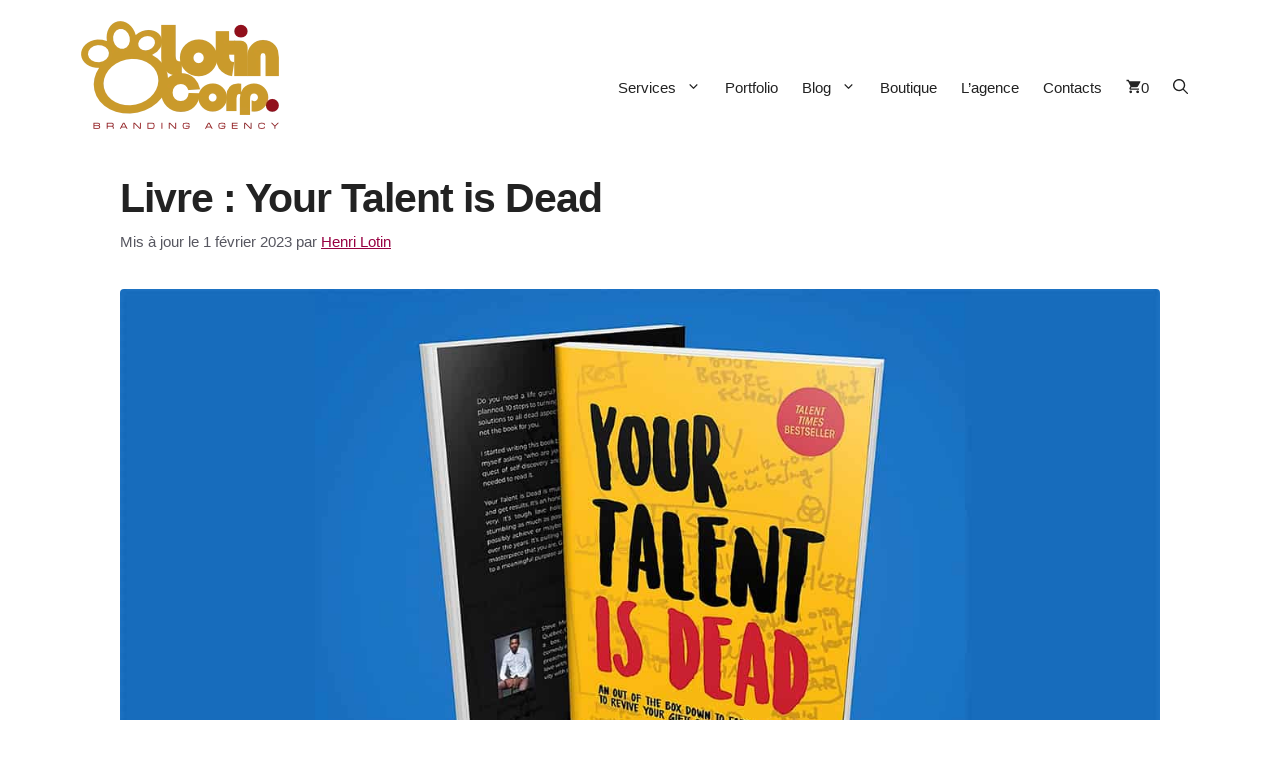

--- FILE ---
content_type: text/html; charset=UTF-8
request_url: https://lotincorp.biz/livre-your-talent-is-dead/
body_size: 55084
content:
<!DOCTYPE html>
<html lang="fr-FR">
<head><meta charset="UTF-8"><script>if(navigator.userAgent.match(/MSIE|Internet Explorer/i)||navigator.userAgent.match(/Trident\/7\..*?rv:11/i)){var href=document.location.href;if(!href.match(/[?&]nowprocket/)){if(href.indexOf("?")==-1){if(href.indexOf("#")==-1){document.location.href=href+"?nowprocket=1"}else{document.location.href=href.replace("#","?nowprocket=1#")}}else{if(href.indexOf("#")==-1){document.location.href=href+"&nowprocket=1"}else{document.location.href=href.replace("#","&nowprocket=1#")}}}}</script><script>(()=>{class RocketLazyLoadScripts{constructor(){this.v="2.0.4",this.userEvents=["keydown","keyup","mousedown","mouseup","mousemove","mouseover","mouseout","touchmove","touchstart","touchend","touchcancel","wheel","click","dblclick","input"],this.attributeEvents=["onblur","onclick","oncontextmenu","ondblclick","onfocus","onmousedown","onmouseenter","onmouseleave","onmousemove","onmouseout","onmouseover","onmouseup","onmousewheel","onscroll","onsubmit"]}async t(){this.i(),this.o(),/iP(ad|hone)/.test(navigator.userAgent)&&this.h(),this.u(),this.l(this),this.m(),this.k(this),this.p(this),this._(),await Promise.all([this.R(),this.L()]),this.lastBreath=Date.now(),this.S(this),this.P(),this.D(),this.O(),this.M(),await this.C(this.delayedScripts.normal),await this.C(this.delayedScripts.defer),await this.C(this.delayedScripts.async),await this.T(),await this.F(),await this.j(),await this.A(),window.dispatchEvent(new Event("rocket-allScriptsLoaded")),this.everythingLoaded=!0,this.lastTouchEnd&&await new Promise(t=>setTimeout(t,500-Date.now()+this.lastTouchEnd)),this.I(),this.H(),this.U(),this.W()}i(){this.CSPIssue=sessionStorage.getItem("rocketCSPIssue"),document.addEventListener("securitypolicyviolation",t=>{this.CSPIssue||"script-src-elem"!==t.violatedDirective||"data"!==t.blockedURI||(this.CSPIssue=!0,sessionStorage.setItem("rocketCSPIssue",!0))},{isRocket:!0})}o(){window.addEventListener("pageshow",t=>{this.persisted=t.persisted,this.realWindowLoadedFired=!0},{isRocket:!0}),window.addEventListener("pagehide",()=>{this.onFirstUserAction=null},{isRocket:!0})}h(){let t;function e(e){t=e}window.addEventListener("touchstart",e,{isRocket:!0}),window.addEventListener("touchend",function i(o){o.changedTouches[0]&&t.changedTouches[0]&&Math.abs(o.changedTouches[0].pageX-t.changedTouches[0].pageX)<10&&Math.abs(o.changedTouches[0].pageY-t.changedTouches[0].pageY)<10&&o.timeStamp-t.timeStamp<200&&(window.removeEventListener("touchstart",e,{isRocket:!0}),window.removeEventListener("touchend",i,{isRocket:!0}),"INPUT"===o.target.tagName&&"text"===o.target.type||(o.target.dispatchEvent(new TouchEvent("touchend",{target:o.target,bubbles:!0})),o.target.dispatchEvent(new MouseEvent("mouseover",{target:o.target,bubbles:!0})),o.target.dispatchEvent(new PointerEvent("click",{target:o.target,bubbles:!0,cancelable:!0,detail:1,clientX:o.changedTouches[0].clientX,clientY:o.changedTouches[0].clientY})),event.preventDefault()))},{isRocket:!0})}q(t){this.userActionTriggered||("mousemove"!==t.type||this.firstMousemoveIgnored?"keyup"===t.type||"mouseover"===t.type||"mouseout"===t.type||(this.userActionTriggered=!0,this.onFirstUserAction&&this.onFirstUserAction()):this.firstMousemoveIgnored=!0),"click"===t.type&&t.preventDefault(),t.stopPropagation(),t.stopImmediatePropagation(),"touchstart"===this.lastEvent&&"touchend"===t.type&&(this.lastTouchEnd=Date.now()),"click"===t.type&&(this.lastTouchEnd=0),this.lastEvent=t.type,t.composedPath&&t.composedPath()[0].getRootNode()instanceof ShadowRoot&&(t.rocketTarget=t.composedPath()[0]),this.savedUserEvents.push(t)}u(){this.savedUserEvents=[],this.userEventHandler=this.q.bind(this),this.userEvents.forEach(t=>window.addEventListener(t,this.userEventHandler,{passive:!1,isRocket:!0})),document.addEventListener("visibilitychange",this.userEventHandler,{isRocket:!0})}U(){this.userEvents.forEach(t=>window.removeEventListener(t,this.userEventHandler,{passive:!1,isRocket:!0})),document.removeEventListener("visibilitychange",this.userEventHandler,{isRocket:!0}),this.savedUserEvents.forEach(t=>{(t.rocketTarget||t.target).dispatchEvent(new window[t.constructor.name](t.type,t))})}m(){const t="return false",e=Array.from(this.attributeEvents,t=>"data-rocket-"+t),i="["+this.attributeEvents.join("],[")+"]",o="[data-rocket-"+this.attributeEvents.join("],[data-rocket-")+"]",s=(e,i,o)=>{o&&o!==t&&(e.setAttribute("data-rocket-"+i,o),e["rocket"+i]=new Function("event",o),e.setAttribute(i,t))};new MutationObserver(t=>{for(const n of t)"attributes"===n.type&&(n.attributeName.startsWith("data-rocket-")||this.everythingLoaded?n.attributeName.startsWith("data-rocket-")&&this.everythingLoaded&&this.N(n.target,n.attributeName.substring(12)):s(n.target,n.attributeName,n.target.getAttribute(n.attributeName))),"childList"===n.type&&n.addedNodes.forEach(t=>{if(t.nodeType===Node.ELEMENT_NODE)if(this.everythingLoaded)for(const i of[t,...t.querySelectorAll(o)])for(const t of i.getAttributeNames())e.includes(t)&&this.N(i,t.substring(12));else for(const e of[t,...t.querySelectorAll(i)])for(const t of e.getAttributeNames())this.attributeEvents.includes(t)&&s(e,t,e.getAttribute(t))})}).observe(document,{subtree:!0,childList:!0,attributeFilter:[...this.attributeEvents,...e]})}I(){this.attributeEvents.forEach(t=>{document.querySelectorAll("[data-rocket-"+t+"]").forEach(e=>{this.N(e,t)})})}N(t,e){const i=t.getAttribute("data-rocket-"+e);i&&(t.setAttribute(e,i),t.removeAttribute("data-rocket-"+e))}k(t){Object.defineProperty(HTMLElement.prototype,"onclick",{get(){return this.rocketonclick||null},set(e){this.rocketonclick=e,this.setAttribute(t.everythingLoaded?"onclick":"data-rocket-onclick","this.rocketonclick(event)")}})}S(t){function e(e,i){let o=e[i];e[i]=null,Object.defineProperty(e,i,{get:()=>o,set(s){t.everythingLoaded?o=s:e["rocket"+i]=o=s}})}e(document,"onreadystatechange"),e(window,"onload"),e(window,"onpageshow");try{Object.defineProperty(document,"readyState",{get:()=>t.rocketReadyState,set(e){t.rocketReadyState=e},configurable:!0}),document.readyState="loading"}catch(t){console.log("WPRocket DJE readyState conflict, bypassing")}}l(t){this.originalAddEventListener=EventTarget.prototype.addEventListener,this.originalRemoveEventListener=EventTarget.prototype.removeEventListener,this.savedEventListeners=[],EventTarget.prototype.addEventListener=function(e,i,o){o&&o.isRocket||!t.B(e,this)&&!t.userEvents.includes(e)||t.B(e,this)&&!t.userActionTriggered||e.startsWith("rocket-")||t.everythingLoaded?t.originalAddEventListener.call(this,e,i,o):(t.savedEventListeners.push({target:this,remove:!1,type:e,func:i,options:o}),"mouseenter"!==e&&"mouseleave"!==e||t.originalAddEventListener.call(this,e,t.savedUserEvents.push,o))},EventTarget.prototype.removeEventListener=function(e,i,o){o&&o.isRocket||!t.B(e,this)&&!t.userEvents.includes(e)||t.B(e,this)&&!t.userActionTriggered||e.startsWith("rocket-")||t.everythingLoaded?t.originalRemoveEventListener.call(this,e,i,o):t.savedEventListeners.push({target:this,remove:!0,type:e,func:i,options:o})}}J(t,e){this.savedEventListeners=this.savedEventListeners.filter(i=>{let o=i.type,s=i.target||window;return e!==o||t!==s||(this.B(o,s)&&(i.type="rocket-"+o),this.$(i),!1)})}H(){EventTarget.prototype.addEventListener=this.originalAddEventListener,EventTarget.prototype.removeEventListener=this.originalRemoveEventListener,this.savedEventListeners.forEach(t=>this.$(t))}$(t){t.remove?this.originalRemoveEventListener.call(t.target,t.type,t.func,t.options):this.originalAddEventListener.call(t.target,t.type,t.func,t.options)}p(t){let e;function i(e){return t.everythingLoaded?e:e.split(" ").map(t=>"load"===t||t.startsWith("load.")?"rocket-jquery-load":t).join(" ")}function o(o){function s(e){const s=o.fn[e];o.fn[e]=o.fn.init.prototype[e]=function(){return this[0]===window&&t.userActionTriggered&&("string"==typeof arguments[0]||arguments[0]instanceof String?arguments[0]=i(arguments[0]):"object"==typeof arguments[0]&&Object.keys(arguments[0]).forEach(t=>{const e=arguments[0][t];delete arguments[0][t],arguments[0][i(t)]=e})),s.apply(this,arguments),this}}if(o&&o.fn&&!t.allJQueries.includes(o)){const e={DOMContentLoaded:[],"rocket-DOMContentLoaded":[]};for(const t in e)document.addEventListener(t,()=>{e[t].forEach(t=>t())},{isRocket:!0});o.fn.ready=o.fn.init.prototype.ready=function(i){function s(){parseInt(o.fn.jquery)>2?setTimeout(()=>i.bind(document)(o)):i.bind(document)(o)}return"function"==typeof i&&(t.realDomReadyFired?!t.userActionTriggered||t.fauxDomReadyFired?s():e["rocket-DOMContentLoaded"].push(s):e.DOMContentLoaded.push(s)),o([])},s("on"),s("one"),s("off"),t.allJQueries.push(o)}e=o}t.allJQueries=[],o(window.jQuery),Object.defineProperty(window,"jQuery",{get:()=>e,set(t){o(t)}})}P(){const t=new Map;document.write=document.writeln=function(e){const i=document.currentScript,o=document.createRange(),s=i.parentElement;let n=t.get(i);void 0===n&&(n=i.nextSibling,t.set(i,n));const c=document.createDocumentFragment();o.setStart(c,0),c.appendChild(o.createContextualFragment(e)),s.insertBefore(c,n)}}async R(){return new Promise(t=>{this.userActionTriggered?t():this.onFirstUserAction=t})}async L(){return new Promise(t=>{document.addEventListener("DOMContentLoaded",()=>{this.realDomReadyFired=!0,t()},{isRocket:!0})})}async j(){return this.realWindowLoadedFired?Promise.resolve():new Promise(t=>{window.addEventListener("load",t,{isRocket:!0})})}M(){this.pendingScripts=[];this.scriptsMutationObserver=new MutationObserver(t=>{for(const e of t)e.addedNodes.forEach(t=>{"SCRIPT"!==t.tagName||t.noModule||t.isWPRocket||this.pendingScripts.push({script:t,promise:new Promise(e=>{const i=()=>{const i=this.pendingScripts.findIndex(e=>e.script===t);i>=0&&this.pendingScripts.splice(i,1),e()};t.addEventListener("load",i,{isRocket:!0}),t.addEventListener("error",i,{isRocket:!0}),setTimeout(i,1e3)})})})}),this.scriptsMutationObserver.observe(document,{childList:!0,subtree:!0})}async F(){await this.X(),this.pendingScripts.length?(await this.pendingScripts[0].promise,await this.F()):this.scriptsMutationObserver.disconnect()}D(){this.delayedScripts={normal:[],async:[],defer:[]},document.querySelectorAll("script[type$=rocketlazyloadscript]").forEach(t=>{t.hasAttribute("data-rocket-src")?t.hasAttribute("async")&&!1!==t.async?this.delayedScripts.async.push(t):t.hasAttribute("defer")&&!1!==t.defer||"module"===t.getAttribute("data-rocket-type")?this.delayedScripts.defer.push(t):this.delayedScripts.normal.push(t):this.delayedScripts.normal.push(t)})}async _(){await this.L();let t=[];document.querySelectorAll("script[type$=rocketlazyloadscript][data-rocket-src]").forEach(e=>{let i=e.getAttribute("data-rocket-src");if(i&&!i.startsWith("data:")){i.startsWith("//")&&(i=location.protocol+i);try{const o=new URL(i).origin;o!==location.origin&&t.push({src:o,crossOrigin:e.crossOrigin||"module"===e.getAttribute("data-rocket-type")})}catch(t){}}}),t=[...new Map(t.map(t=>[JSON.stringify(t),t])).values()],this.Y(t,"preconnect")}async G(t){if(await this.K(),!0!==t.noModule||!("noModule"in HTMLScriptElement.prototype))return new Promise(e=>{let i;function o(){(i||t).setAttribute("data-rocket-status","executed"),e()}try{if(navigator.userAgent.includes("Firefox/")||""===navigator.vendor||this.CSPIssue)i=document.createElement("script"),[...t.attributes].forEach(t=>{let e=t.nodeName;"type"!==e&&("data-rocket-type"===e&&(e="type"),"data-rocket-src"===e&&(e="src"),i.setAttribute(e,t.nodeValue))}),t.text&&(i.text=t.text),t.nonce&&(i.nonce=t.nonce),i.hasAttribute("src")?(i.addEventListener("load",o,{isRocket:!0}),i.addEventListener("error",()=>{i.setAttribute("data-rocket-status","failed-network"),e()},{isRocket:!0}),setTimeout(()=>{i.isConnected||e()},1)):(i.text=t.text,o()),i.isWPRocket=!0,t.parentNode.replaceChild(i,t);else{const i=t.getAttribute("data-rocket-type"),s=t.getAttribute("data-rocket-src");i?(t.type=i,t.removeAttribute("data-rocket-type")):t.removeAttribute("type"),t.addEventListener("load",o,{isRocket:!0}),t.addEventListener("error",i=>{this.CSPIssue&&i.target.src.startsWith("data:")?(console.log("WPRocket: CSP fallback activated"),t.removeAttribute("src"),this.G(t).then(e)):(t.setAttribute("data-rocket-status","failed-network"),e())},{isRocket:!0}),s?(t.fetchPriority="high",t.removeAttribute("data-rocket-src"),t.src=s):t.src="data:text/javascript;base64,"+window.btoa(unescape(encodeURIComponent(t.text)))}}catch(i){t.setAttribute("data-rocket-status","failed-transform"),e()}});t.setAttribute("data-rocket-status","skipped")}async C(t){const e=t.shift();return e?(e.isConnected&&await this.G(e),this.C(t)):Promise.resolve()}O(){this.Y([...this.delayedScripts.normal,...this.delayedScripts.defer,...this.delayedScripts.async],"preload")}Y(t,e){this.trash=this.trash||[];let i=!0;var o=document.createDocumentFragment();t.forEach(t=>{const s=t.getAttribute&&t.getAttribute("data-rocket-src")||t.src;if(s&&!s.startsWith("data:")){const n=document.createElement("link");n.href=s,n.rel=e,"preconnect"!==e&&(n.as="script",n.fetchPriority=i?"high":"low"),t.getAttribute&&"module"===t.getAttribute("data-rocket-type")&&(n.crossOrigin=!0),t.crossOrigin&&(n.crossOrigin=t.crossOrigin),t.integrity&&(n.integrity=t.integrity),t.nonce&&(n.nonce=t.nonce),o.appendChild(n),this.trash.push(n),i=!1}}),document.head.appendChild(o)}W(){this.trash.forEach(t=>t.remove())}async T(){try{document.readyState="interactive"}catch(t){}this.fauxDomReadyFired=!0;try{await this.K(),this.J(document,"readystatechange"),document.dispatchEvent(new Event("rocket-readystatechange")),await this.K(),document.rocketonreadystatechange&&document.rocketonreadystatechange(),await this.K(),this.J(document,"DOMContentLoaded"),document.dispatchEvent(new Event("rocket-DOMContentLoaded")),await this.K(),this.J(window,"DOMContentLoaded"),window.dispatchEvent(new Event("rocket-DOMContentLoaded"))}catch(t){console.error(t)}}async A(){try{document.readyState="complete"}catch(t){}try{await this.K(),this.J(document,"readystatechange"),document.dispatchEvent(new Event("rocket-readystatechange")),await this.K(),document.rocketonreadystatechange&&document.rocketonreadystatechange(),await this.K(),this.J(window,"load"),window.dispatchEvent(new Event("rocket-load")),await this.K(),window.rocketonload&&window.rocketonload(),await this.K(),this.allJQueries.forEach(t=>t(window).trigger("rocket-jquery-load")),await this.K(),this.J(window,"pageshow");const t=new Event("rocket-pageshow");t.persisted=this.persisted,window.dispatchEvent(t),await this.K(),window.rocketonpageshow&&window.rocketonpageshow({persisted:this.persisted})}catch(t){console.error(t)}}async K(){Date.now()-this.lastBreath>45&&(await this.X(),this.lastBreath=Date.now())}async X(){return document.hidden?new Promise(t=>setTimeout(t)):new Promise(t=>requestAnimationFrame(t))}B(t,e){return e===document&&"readystatechange"===t||(e===document&&"DOMContentLoaded"===t||(e===window&&"DOMContentLoaded"===t||(e===window&&"load"===t||e===window&&"pageshow"===t)))}static run(){(new RocketLazyLoadScripts).t()}}RocketLazyLoadScripts.run()})();</script>
	
	        <script type="rocketlazyloadscript">
            (function (s, e, n, d, er) {
                s['Sender'] = er;
                s[er] = s[er] || function () {
                    (s[er].q = s[er].q || []).push(arguments)
                }, s[er].l = 1 * new Date();
                var a = e.createElement(n),
                    m = e.getElementsByTagName(n)[0];
                a.async = 1;
                a.src = d;
                m.parentNode.insertBefore(a, m)
            })(window, document, 'script', 'https://cdn.sender.net/accounts_resources/universal.js', 'sender');
            sender('f0331ee54c6054');
        </script>
                    
            <meta name='robots' content='index, follow, max-image-preview:large, max-snippet:-1, max-video-preview:-1' />
	<style>img:is([sizes="auto" i], [sizes^="auto," i]) { contain-intrinsic-size: 3000px 1500px }</style>
	<meta name="viewport" content="width=device-width, initial-scale=1"><script type="rocketlazyloadscript">window._wca = window._wca || [];</script>

<script type="rocketlazyloadscript" id="google_gtagjs-js-consent-mode-data-layer">
window.dataLayer = window.dataLayer || [];function gtag(){dataLayer.push(arguments);}
gtag('consent', 'default', {"ad_personalization":"denied","ad_storage":"denied","ad_user_data":"denied","analytics_storage":"denied","functionality_storage":"denied","security_storage":"denied","personalization_storage":"denied","region":["AT","BE","BG","CH","CY","CZ","DE","DK","EE","ES","FI","FR","GB","GR","HR","HU","IE","IS","IT","LI","LT","LU","LV","MT","NL","NO","PL","PT","RO","SE","SI","SK"],"wait_for_update":500});
window._googlesitekitConsentCategoryMap = {"statistics":["analytics_storage"],"marketing":["ad_storage","ad_user_data","ad_personalization"],"functional":["functionality_storage","security_storage"],"preferences":["personalization_storage"]};
window._googlesitekitConsents = {"ad_personalization":"denied","ad_storage":"denied","ad_user_data":"denied","analytics_storage":"denied","functionality_storage":"denied","security_storage":"denied","personalization_storage":"denied","region":["AT","BE","BG","CH","CY","CZ","DE","DK","EE","ES","FI","FR","GB","GR","HR","HU","IE","IS","IT","LI","LT","LU","LV","MT","NL","NO","PL","PT","RO","SE","SI","SK"],"wait_for_update":500};
</script>


	
	<title>Livre : Your Talent is Dead - Lotin Corp.</title><link rel="preload" href="https://lotincorp.biz/wp-content/uploads/2025/01/logo-lotincorp-2025-200px.webp" as="image" imagesrcset="https://lotincorp.biz/wp-content/uploads/2025/01/logo-lotincorp-2025-200px.webp 1x, https://lotincorp.biz/wp-content/uploads/2025/01/logo-lotincorp-2025-retina.webp 2x" fetchpriority="high" /><link rel="preload" href="https://lotincorp.biz/wp-content/uploads/2020/06/your-talent-is-dead-steve-mvondo.jpg" as="image" imagesrcset="https://lotincorp.biz/wp-content/uploads/2020/06/your-talent-is-dead-steve-mvondo.jpg 1280w, https://lotincorp.biz/wp-content/uploads/2020/06/your-talent-is-dead-steve-mvondo-655x368.jpg 655w, https://lotincorp.biz/wp-content/uploads/2020/06/your-talent-is-dead-steve-mvondo-300x169.jpg 300w, https://lotincorp.biz/wp-content/uploads/2020/06/your-talent-is-dead-steve-mvondo-1024x576.jpg 1024w, https://lotincorp.biz/wp-content/uploads/2020/06/your-talent-is-dead-steve-mvondo-768x432.jpg 768w" imagesizes="(max-width: 1280px) 100vw, 1280px" fetchpriority="high" /><style id="perfmatters-used-css">:where(.wp-block-button__link){border-radius:9999px;box-shadow:none;padding:calc(.667em + 2px) calc(1.333em + 2px);text-decoration:none;}.wp-block-categories{box-sizing:border-box;}:where(.wp-block-columns){margin-bottom:1.75em;}:where(.wp-block-columns.has-background){padding:1.25em 2.375em;}:where(.wp-block-post-comments input[type=submit]){border:none;}:where(.wp-block-cover-image:not(.has-text-color)),:where(.wp-block-cover:not(.has-text-color)){color:#fff;}:where(.wp-block-cover-image.is-light:not(.has-text-color)),:where(.wp-block-cover.is-light:not(.has-text-color)){color:#000;}.wp-block-embed.alignleft,.wp-block-embed.alignright,.wp-block[data-align=left]>[data-type="core/embed"],.wp-block[data-align=right]>[data-type="core/embed"]{max-width:360px;width:100%;}.wp-block-embed.alignleft .wp-block-embed__wrapper,.wp-block-embed.alignright .wp-block-embed__wrapper,.wp-block[data-align=left]>[data-type="core/embed"] .wp-block-embed__wrapper,.wp-block[data-align=right]>[data-type="core/embed"] .wp-block-embed__wrapper{min-width:280px;}.wp-block-cover .wp-block-embed{min-height:240px;min-width:320px;}.wp-block-embed{overflow-wrap:break-word;}.wp-block-embed figcaption{margin-bottom:1em;margin-top:.5em;}.wp-block-embed iframe{max-width:100%;}.wp-block-embed__wrapper{position:relative;}.wp-embed-responsive .wp-has-aspect-ratio .wp-block-embed__wrapper:before{content:"";display:block;padding-top:50%;}.wp-embed-responsive .wp-has-aspect-ratio iframe{bottom:0;height:100%;left:0;position:absolute;right:0;top:0;width:100%;}.wp-embed-responsive .wp-embed-aspect-21-9 .wp-block-embed__wrapper:before{padding-top:42.85%;}.wp-embed-responsive .wp-embed-aspect-18-9 .wp-block-embed__wrapper:before{padding-top:50%;}.wp-embed-responsive .wp-embed-aspect-16-9 .wp-block-embed__wrapper:before{padding-top:56.25%;}.wp-embed-responsive .wp-embed-aspect-4-3 .wp-block-embed__wrapper:before{padding-top:75%;}.wp-embed-responsive .wp-embed-aspect-1-1 .wp-block-embed__wrapper:before{padding-top:100%;}.wp-embed-responsive .wp-embed-aspect-9-16 .wp-block-embed__wrapper:before{padding-top:177.77%;}.wp-embed-responsive .wp-embed-aspect-1-2 .wp-block-embed__wrapper:before{padding-top:200%;}:where(.wp-block-file){margin-bottom:1.5em;}:where(.wp-block-file__button){border-radius:2em;display:inline-block;padding:.5em 1em;}:where(.wp-block-file__button):is(a):active,:where(.wp-block-file__button):is(a):focus,:where(.wp-block-file__button):is(a):hover,:where(.wp-block-file__button):is(a):visited{box-shadow:none;color:#fff;opacity:.85;text-decoration:none;}.wp-block-group{box-sizing:border-box;}.wp-block-image img{box-sizing:border-box;height:auto;max-width:100%;vertical-align:bottom;}.wp-block-image[style*=border-radius] img,.wp-block-image[style*=border-radius]>a{border-radius:inherit;}.wp-block-image.aligncenter{text-align:center;}.wp-block-image .aligncenter,.wp-block-image .alignleft,.wp-block-image .alignright,.wp-block-image.aligncenter,.wp-block-image.alignleft,.wp-block-image.alignright{display:table;}.wp-block-image .aligncenter{margin-left:auto;margin-right:auto;}.wp-block-image :where(.has-border-color){border-style:solid;}.wp-block-image :where([style*=border-top-color]){border-top-style:solid;}.wp-block-image :where([style*=border-right-color]){border-right-style:solid;}.wp-block-image :where([style*=border-bottom-color]){border-bottom-style:solid;}.wp-block-image :where([style*=border-left-color]){border-left-style:solid;}.wp-block-image :where([style*=border-width]){border-style:solid;}.wp-block-image :where([style*=border-top-width]){border-top-style:solid;}.wp-block-image :where([style*=border-right-width]){border-right-style:solid;}.wp-block-image :where([style*=border-bottom-width]){border-bottom-style:solid;}.wp-block-image :where([style*=border-left-width]){border-left-style:solid;}.wp-block-image figure{margin:0;}@keyframes turn-on-visibility{0%{opacity:0;}to{opacity:1;}}@keyframes turn-off-visibility{0%{opacity:1;visibility:visible;}99%{opacity:0;visibility:visible;}to{opacity:0;visibility:hidden;}}@keyframes lightbox-zoom-in{0%{transform:translate(calc(( -100vw + var(--wp--lightbox-scrollbar-width) ) / 2 + var(--wp--lightbox-initial-left-position)),calc(-50vh + var(--wp--lightbox-initial-top-position))) scale(var(--wp--lightbox-scale));}to{transform:translate(-50%,-50%) scale(1);}}@keyframes lightbox-zoom-out{0%{transform:translate(-50%,-50%) scale(1);visibility:visible;}99%{visibility:visible;}to{transform:translate(calc(( -100vw + var(--wp--lightbox-scrollbar-width) ) / 2 + var(--wp--lightbox-initial-left-position)),calc(-50vh + var(--wp--lightbox-initial-top-position))) scale(var(--wp--lightbox-scale));visibility:hidden;}}:where(.wp-block-latest-comments:not([style*=line-height] .wp-block-latest-comments__comment)){line-height:1.1;}:where(.wp-block-latest-comments:not([style*=line-height] .wp-block-latest-comments__comment-excerpt p)){line-height:1.8;}ol,ul{box-sizing:border-box;}:where(.wp-block-navigation.has-background .wp-block-navigation-item a:not(.wp-element-button)),:where(.wp-block-navigation.has-background .wp-block-navigation-submenu a:not(.wp-element-button)){padding:.5em 1em;}:where(.wp-block-navigation .wp-block-navigation__submenu-container .wp-block-navigation-item a:not(.wp-element-button)),:where(.wp-block-navigation .wp-block-navigation__submenu-container .wp-block-navigation-submenu a:not(.wp-element-button)),:where(.wp-block-navigation .wp-block-navigation__submenu-container .wp-block-navigation-submenu button.wp-block-navigation-item__content),:where(.wp-block-navigation .wp-block-navigation__submenu-container .wp-block-pages-list__item button.wp-block-navigation-item__content){padding:.5em 1em;}@keyframes overlay-menu__fade-in-animation{0%{opacity:0;transform:translateY(.5em);}to{opacity:1;transform:translateY(0);}}:where(p.has-text-color:not(.has-link-color)) a{color:inherit;}:where(.wp-block-post-excerpt){margin-bottom:var(--wp--style--block-gap);margin-top:var(--wp--style--block-gap);}:where(.wp-block-preformatted.has-background){padding:1.25em 2.375em;}:where(.wp-block-pullquote){margin:0 0 1em;}.wp-block-query-title,.wp-block-quote{box-sizing:border-box;}.wp-block-quote{overflow-wrap:break-word;}:where(.wp-block-search__button){border:1px solid #ccc;padding:6px 10px;}:where(.wp-block-search__button-inside .wp-block-search__inside-wrapper){border:1px solid #949494;box-sizing:border-box;padding:4px;}:where(.wp-block-search__button-inside .wp-block-search__inside-wrapper) :where(.wp-block-search__button){padding:4px 8px;}:where(.wp-block-term-description){margin-bottom:var(--wp--style--block-gap);margin-top:var(--wp--style--block-gap);}:where(pre.wp-block-verse){font-family:inherit;}.editor-styles-wrapper,.entry-content{counter-reset:footnotes;}a[data-fn].fn{counter-increment:footnotes;display:inline-flex;font-size:smaller;text-decoration:none;text-indent:-9999999px;vertical-align:super;}a[data-fn].fn:after{content:"[" counter(footnotes) "]";float:left;text-indent:0;}:root{--wp--preset--font-size--normal:16px;--wp--preset--font-size--huge:42px;}.aligncenter{clear:both;}.screen-reader-text{border:0;clip:rect(1px,1px,1px,1px);-webkit-clip-path:inset(50%);clip-path:inset(50%);height:1px;margin:-1px;overflow:hidden;padding:0;position:absolute;width:1px;word-wrap:normal !important;}.screen-reader-text:focus{background-color:#ddd;clip:auto !important;-webkit-clip-path:none;clip-path:none;color:#444;display:block;font-size:1em;height:auto;left:5px;line-height:normal;padding:15px 23px 14px;text-decoration:none;top:5px;width:auto;z-index:100000;}html :where(.has-border-color){border-style:solid;}html :where([style*=border-top-color]){border-top-style:solid;}html :where([style*=border-right-color]){border-right-style:solid;}html :where([style*=border-bottom-color]){border-bottom-style:solid;}html :where([style*=border-left-color]){border-left-style:solid;}html :where([style*=border-width]){border-style:solid;}html :where([style*=border-top-width]){border-top-style:solid;}html :where([style*=border-right-width]){border-right-style:solid;}html :where([style*=border-bottom-width]){border-bottom-style:solid;}html :where([style*=border-left-width]){border-left-style:solid;}html :where(img[class*=wp-image-]){height:auto;max-width:100%;}:where(figure){margin:0 0 1em;}html :where(.is-position-sticky){--wp-admin--admin-bar--position-offset:var(--wp-admin--admin-bar--height,0px);}@media screen and (max-width:600px){html :where(.is-position-sticky){--wp-admin--admin-bar--position-offset:0px;}}@-webkit-keyframes a{to{-webkit-transform:rotate(1 turn);transform:rotate(1 turn);}}@keyframes a{to{-webkit-transform:rotate(1 turn);transform:rotate(1 turn);}}@-webkit-keyframes b{0%{background-position:0 0;}to{background-position:30px 0;}}@keyframes b{0%{background-position:0 0;}to{background-position:30px 0;}}.footer-widgets-container{padding:40px;}.inside-footer-widgets{display:flex;}.inside-footer-widgets>div{flex:1 1 0;}.site-footer .footer-widgets-container .inner-padding{padding:0 0 0 40px;}.site-footer .footer-widgets-container .inside-footer-widgets{margin-left:-40px;}.site-footer:not(.footer-bar-active) .copyright-bar{margin:0 auto;}@media (max-width:768px){.inside-footer-widgets{flex-direction:column;}.inside-footer-widgets>div:not(:last-child){margin-bottom:40px;}.site-footer .footer-widgets .footer-widgets-container .inside-footer-widgets{margin:0;}.site-footer .footer-widgets .footer-widgets-container .inner-padding{padding:0;}}blockquote,body,dd,dl,dt,fieldset,figure,h1,h2,h3,h4,h5,h6,hr,html,iframe,legend,li,ol,p,pre,textarea,ul{margin:0;padding:0;border:0;}html{font-family:sans-serif;-webkit-text-size-adjust:100%;-ms-text-size-adjust:100%;-webkit-font-smoothing:antialiased;-moz-osx-font-smoothing:grayscale;}main{display:block;}html{box-sizing:border-box;}*,::after,::before{box-sizing:inherit;}button,input,optgroup,select,textarea{font-family:inherit;font-size:100%;margin:0;}[type=search]{-webkit-appearance:textfield;outline-offset:-2px;}[type=search]::-webkit-search-decoration{-webkit-appearance:none;}::-moz-focus-inner{border-style:none;padding:0;}:-moz-focusring{outline:1px dotted ButtonText;}body,button,input,select,textarea{font-family:-apple-system,system-ui,BlinkMacSystemFont,"Segoe UI",Helvetica,Arial,sans-serif,"Apple Color Emoji","Segoe UI Emoji","Segoe UI Symbol";font-weight:400;text-transform:none;font-size:17px;line-height:1.5;}p{margin-bottom:1.5em;}h1,h2,h3,h4,h5,h6{font-family:inherit;font-size:100%;font-style:inherit;font-weight:inherit;}blockquote{border-left:5px solid rgba(0,0,0,.05);padding:20px;font-size:1.2em;font-style:italic;margin:0 0 1.5em;position:relative;}blockquote p:last-child{margin:0;}h1{font-size:42px;margin-bottom:20px;line-height:1.2em;font-weight:400;text-transform:none;}h2{font-size:35px;margin-bottom:20px;line-height:1.2em;font-weight:400;text-transform:none;}h3{font-size:29px;margin-bottom:20px;line-height:1.2em;font-weight:400;text-transform:none;}h4{font-size:24px;}h4,h5,h6{margin-bottom:20px;}ol,ul{margin:0 0 1.5em 3em;}ul{list-style:disc;}ol{list-style:decimal;}li>ol,li>ul{margin-bottom:0;margin-left:1.5em;}b,strong{font-weight:700;}cite,dfn,em,i{font-style:italic;}figure{margin:0;}img{height:auto;max-width:100%;}button,input[type=button],input[type=reset],input[type=submit]{background:#55555e;color:#fff;border:1px solid transparent;cursor:pointer;-webkit-appearance:button;padding:10px 20px;}input[type=email],input[type=number],input[type=password],input[type=search],input[type=tel],input[type=text],input[type=url],select,textarea{border:1px solid;border-radius:0;padding:10px 15px;max-width:100%;}a,button,input{transition:color .1s ease-in-out,background-color .1s ease-in-out;}a{text-decoration:none;}.aligncenter{clear:both;display:block;margin:0 auto;}.size-auto,.size-full,.size-large,.size-medium,.size-thumbnail{max-width:100%;height:auto;}.screen-reader-text{border:0;clip:rect(1px,1px,1px,1px);-webkit-clip-path:inset(50%);clip-path:inset(50%);height:1px;margin:-1px;overflow:hidden;padding:0;position:absolute !important;width:1px;word-wrap:normal !important;}.screen-reader-text:focus{background-color:#f1f1f1;border-radius:3px;box-shadow:0 0 2px 2px rgba(0,0,0,.6);clip:auto !important;-webkit-clip-path:none;clip-path:none;color:#21759b;display:block;font-size:.875rem;font-weight:700;height:auto;left:5px;line-height:normal;padding:15px 23px 14px;text-decoration:none;top:5px;width:auto;z-index:100000;}#primary[tabindex="-1"]:focus{outline:0;}.main-navigation{z-index:100;padding:0;clear:both;display:block;}.main-navigation a{display:block;text-decoration:none;font-weight:400;text-transform:none;font-size:15px;}.main-navigation ul{list-style:none;margin:0;padding-left:0;}.main-navigation .main-nav ul li a{padding-left:20px;padding-right:20px;line-height:60px;}.inside-navigation{position:relative;}.main-navigation .inside-navigation{display:flex;align-items:center;flex-wrap:wrap;justify-content:space-between;}.main-navigation .main-nav>ul{display:flex;flex-wrap:wrap;align-items:center;}.main-navigation li{position:relative;}.main-navigation .menu-bar-items{display:flex;align-items:center;font-size:15px;}.main-navigation .menu-bar-items a{color:inherit;}.main-navigation .menu-bar-item{position:relative;}.main-navigation .menu-bar-item>a{padding-left:20px;padding-right:20px;line-height:60px;}.main-navigation ul ul{display:block;box-shadow:1px 1px 0 rgba(0,0,0,.1);float:left;position:absolute;left:-99999px;opacity:0;z-index:99999;width:200px;text-align:left;top:auto;transition:opacity 80ms linear;transition-delay:0s;pointer-events:none;height:0;overflow:hidden;}.main-navigation ul ul a{display:block;}.main-navigation ul ul li{width:100%;}.main-navigation .main-nav ul ul li a{line-height:normal;padding:10px 20px;font-size:14px;}.main-navigation .main-nav ul li.menu-item-has-children>a{padding-right:0;position:relative;}.main-navigation:not(.toggled) ul li.sfHover>ul,.main-navigation:not(.toggled) ul li:hover>ul{left:auto;opacity:1;transition-delay:150ms;pointer-events:auto;height:auto;overflow:visible;}.main-navigation:not(.toggled) ul ul li.sfHover>ul,.main-navigation:not(.toggled) ul ul li:hover>ul{left:100%;top:0;}.nav-float-right .main-navigation ul ul ul{top:0;}.menu-item-has-children .dropdown-menu-toggle{display:inline-block;height:100%;clear:both;padding-right:20px;padding-left:10px;}.menu-item-has-children ul .dropdown-menu-toggle{padding-top:10px;padding-bottom:10px;margin-top:-10px;}.sidebar .menu-item-has-children .dropdown-menu-toggle,nav ul ul .menu-item-has-children .dropdown-menu-toggle{float:right;}.site-main .comment-navigation,.site-main .post-navigation,.site-main .posts-navigation{margin:0 0 2em;overflow:hidden;}.site-main .post-navigation{margin-bottom:0;}.site-header{position:relative;}.inside-header{padding:20px 40px;}.site-logo{display:inline-block;max-width:100%;}.site-header .header-image{vertical-align:middle;}.inside-header{display:flex;align-items:center;}.nav-float-right #site-navigation{margin-left:auto;}.entry-header .gp-icon,.posted-on .updated{display:none;}.byline,.entry-header .cat-links,.entry-header .comments-link,.entry-header .tags-links,.group-blog .byline,.single .byline{display:inline;}footer.entry-meta .byline,footer.entry-meta .posted-on{display:block;}.entry-content:not(:first-child),.entry-summary:not(:first-child),.page-content:not(:first-child){margin-top:2em;}.entry-header,.site-content{word-wrap:break-word;}.entry-title{margin-bottom:0;}.entry-meta{font-size:85%;margin-top:.5em;line-height:1.5;}footer.entry-meta{margin-top:2em;}.cat-links,.comments-link,.tags-links{display:block;}.entry-content>p:last-child,.entry-summary>p:last-child,.page-content>p:last-child,.read-more-container,.taxonomy-description p:last-child{margin-bottom:0;}.wp-caption{margin-bottom:1.5em;max-width:100%;position:relative;}.wp-caption img[class*=wp-image-]{display:block;margin:0 auto 0;max-width:100%;}.wp-caption .wp-caption-text{font-size:75%;padding-top:5px;opacity:.8;}.wp-caption img{position:relative;vertical-align:bottom;}.footer-widgets .widget :last-child,.sidebar .widget :last-child{margin-bottom:0;}.widget ol,.widget ul{margin:0;}.widget .search-field{width:100%;}.footer-widgets .widget{margin-bottom:30px;}.footer-widgets .widget:last-child,.sidebar .widget:last-child{margin-bottom:0;}.widget ul li{list-style-type:none;position:relative;margin-bottom:.5em;}.widget ul li ul{margin-left:1em;margin-top:.5em;}.site-content{display:flex;}.grid-container{margin-left:auto;margin-right:auto;max-width:1200px;}.page-header,.sidebar .widget,.site-main>*{margin-bottom:20px;}.one-container .site-content{padding:40px;}.one-container .site-main>:last-child,.separate-containers .site-main>:last-child{margin-bottom:0;}.inside-site-info{display:flex;align-items:center;justify-content:center;padding:20px 40px;}.site-info{text-align:center;font-size:15px;}.featured-image{line-height:0;}.one-container .inside-article>.featured-image{margin-top:0;margin-bottom:2em;}.gp-icon{display:inline-flex;align-self:center;}.gp-icon svg{height:1em;width:1em;top:.125em;position:relative;fill:currentColor;}.close-search .icon-search svg:first-child,.icon-menu-bars svg:nth-child(2),.icon-search svg:nth-child(2),.toggled .icon-menu-bars svg:first-child{display:none;}.entry-meta .gp-icon{margin-right:.6em;opacity:.7;}.container.grid-container{width:auto;}.menu-toggle,.mobile-bar-items,.sidebar-nav-mobile{display:none;}.menu-toggle{padding:0 20px;line-height:60px;margin:0;font-weight:400;text-transform:none;font-size:15px;cursor:pointer;}.menu-toggle .mobile-menu{padding-left:3px;}.menu-toggle .gp-icon+.mobile-menu{padding-left:9px;}.menu-toggle .mobile-menu:empty{display:none;}button.menu-toggle{background-color:transparent;flex-grow:1;border:0;text-align:center;}button.menu-toggle:active,button.menu-toggle:focus,button.menu-toggle:hover{background-color:transparent;}.has-menu-bar-items button.menu-toggle{flex-grow:0;}.mobile-menu-control-wrapper{display:none;margin-left:auto;align-items:center;}@media (max-width:768px){a,body,button,input,select,textarea{transition:all 0s ease-in-out;}.inside-header{flex-direction:column;text-align:center;}.site-content{flex-direction:column;}.container .site-content .content-area{width:auto;}#main{margin-left:0;margin-right:0;}body:not(.no-sidebar) #main{margin-bottom:0;}.entry-meta{font-size:inherit;}.entry-meta a{line-height:1.8em;}}.post-image-aligned-center .featured-image,.post-image-aligned-center .post-image{text-align:center;}.post-image-below-header.post-image-aligned-center .inside-article .featured-image,.post-image-below-header.post-image-aligned-left .inside-article .featured-image,.post-image-below-header.post-image-aligned-left .inside-article .post-image,.post-image-below-header.post-image-aligned-right .inside-article .featured-image,.post-image-below-header.post-image-aligned-right .inside-article .post-image{margin-top:2em;}@media (max-width:768px){body:not(.post-image-aligned-center) .featured-image,body:not(.post-image-aligned-center) .inside-article .featured-image,body:not(.post-image-aligned-center) .inside-article .post-image{margin-right:0;margin-left:0;float:none;text-align:center;}}@font-face{font-display:swap;font-family:swiper-icons;font-style:normal;font-weight:400;src:url("data:application/font-woff;charset=utf-8;base64, [base64]//wADZ2x5ZgAAAywAAADMAAAD2MHtryVoZWFkAAABbAAAADAAAAA2E2+eoWhoZWEAAAGcAAAAHwAAACQC9gDzaG10eAAAAigAAAAZAAAArgJkABFsb2NhAAAC0AAAAFoAAABaFQAUGG1heHAAAAG8AAAAHwAAACAAcABAbmFtZQAAA/gAAAE5AAACXvFdBwlwb3N0AAAFNAAAAGIAAACE5s74hXjaY2BkYGAAYpf5Hu/j+W2+MnAzMYDAzaX6QjD6/4//Bxj5GA8AuRwMYGkAPywL13jaY2BkYGA88P8Agx4j+/8fQDYfA1AEBWgDAIB2BOoAeNpjYGRgYNBh4GdgYgABEMnIABJzYNADCQAACWgAsQB42mNgYfzCOIGBlYGB0YcxjYGBwR1Kf2WQZGhhYGBiYGVmgAFGBiQQkOaawtDAoMBQxXjg/wEGPcYDDA4wNUA2CCgwsAAAO4EL6gAAeNpj2M0gyAACqxgGNWBkZ2D4/wMA+xkDdgAAAHjaY2BgYGaAYBkGRgYQiAHyGMF8FgYHIM3DwMHABGQrMOgyWDLEM1T9/w8UBfEMgLzE////P/5//f/V/xv+r4eaAAeMbAxwIUYmIMHEgKYAYjUcsDAwsLKxc3BycfPw8jEQA/[base64]/uznmfPFBNODM2K7MTQ45YEAZqGP81AmGGcF3iPqOop0r1SPTaTbVkfUe4HXj97wYE+yNwWYxwWu4v1ugWHgo3S1XdZEVqWM7ET0cfnLGxWfkgR42o2PvWrDMBSFj/IHLaF0zKjRgdiVMwScNRAoWUoH78Y2icB/yIY09An6AH2Bdu/UB+yxopYshQiEvnvu0dURgDt8QeC8PDw7Fpji3fEA4z/PEJ6YOB5hKh4dj3EvXhxPqH/SKUY3rJ7srZ4FZnh1PMAtPhwP6fl2PMJMPDgeQ4rY8YT6Gzao0eAEA409DuggmTnFnOcSCiEiLMgxCiTI6Cq5DZUd3Qmp10vO0LaLTd2cjN4fOumlc7lUYbSQcZFkutRG7g6JKZKy0RmdLY680CDnEJ+UMkpFFe1RN7nxdVpXrC4aTtnaurOnYercZg2YVmLN/d/gczfEimrE/fs/bOuq29Zmn8tloORaXgZgGa78yO9/cnXm2BpaGvq25Dv9S4E9+5SIc9PqupJKhYFSSl47+Qcr1mYNAAAAeNptw0cKwkAAAMDZJA8Q7OUJvkLsPfZ6zFVERPy8qHh2YER+3i/BP83vIBLLySsoKimrqKqpa2hp6+jq6RsYGhmbmJqZSy0sraxtbO3sHRydnEMU4uR6yx7JJXveP7WrDycAAAAAAAH//wACeNpjYGRgYOABYhkgZgJCZgZNBkYGLQZtIJsFLMYAAAw3ALgAeNolizEKgDAQBCchRbC2sFER0YD6qVQiBCv/H9ezGI6Z5XBAw8CBK/m5iQQVauVbXLnOrMZv2oLdKFa8Pjuru2hJzGabmOSLzNMzvutpB3N42mNgZGBg4GKQYzBhYMxJLMlj4GBgAYow/P/PAJJhLM6sSoWKfWCAAwDAjgbRAAB42mNgYGBkAIIbCZo5IPrmUn0hGA0AO8EFTQAA") format("woff");}:root{--swiper-theme-color:#007aff;}:root{--swiper-navigation-size:44px;}:root{--jp-carousel-primary-color:#fff;--jp-carousel-primary-subtle-color:#999;--jp-carousel-bg-color:#000;--jp-carousel-bg-faded-color:#222;--jp-carousel-border-color:#3a3a3a;}[data-carousel-extra]:not(.jp-carousel-wrap) img,[data-carousel-extra]:not(.jp-carousel-wrap) img+figcaption{cursor:pointer;}@keyframes load8{0%{transform:rotate(0deg);}to{transform:rotate(1 turn);}}:root{--jetpack--contact-form--border:1px solid #8c8f94;--jetpack--contact-form--border-color:#8c8f94;--jetpack--contact-form--border-size:1px;--jetpack--contact-form--border-style:solid;--jetpack--contact-form--border-radius:0px;--jetpack--contact-form--input-padding:16px;--jetpack--contact-form--font-size:16px;--jetpack--contact-form--error-color:#b32d2e;--jetpack--contact-form--inverted-text-color:#fff;}:where(.contact-form textarea){height:200px;}.contact-form :is([type=submit],button:not([type=reset])){align-items:center;display:inline-flex;gap:.5em;justify-content:center;}@keyframes spinner-inner{0%{opacity:1;}to{opacity:0;}}#jp-relatedposts{clear:both;display:none;margin:1em 0;padding-top:1em;position:relative;}.jp-relatedposts:after{clear:both;content:"";display:block;}@media print{.jp-relatedposts{display:none !important;}}@keyframes fadeIn{0%{opacity:0;visibility:hidden;}to{opacity:1;visibility:visible;}}.screen-reader-text{border:0;clip:rect(1px,1px,1px,1px);clip-path:inset(50%);height:1px;margin:-1px;overflow:hidden;padding:0;position:absolute !important;width:1px;word-wrap:normal !important;}</style>
	<meta name="description" content="Steve Mvondo a sorti son premier livre : Your Talent is Dead: An out of the box down to heart guide to revive your gifts and live with..." />
	<link rel="canonical" href="https://lotincorp.biz/livre-your-talent-is-dead/" />
	<meta property="og:locale" content="fr_FR" />
	<meta property="og:type" content="article" />
	<meta property="og:title" content="Livre : Your Talent is Dead" />
	<meta property="og:description" content="Steve Mvondo a sorti son premier livre : Your Talent is Dead: An out of the box down to heart guide to revive your gifts and live with..." />
	<meta property="og:url" content="https://lotincorp.biz/livre-your-talent-is-dead/" />
	<meta property="og:site_name" content="Lotin Corp." />
	<meta property="article:publisher" content="https://web.facebook.com/lotincorpbrandingagency/" />
	<meta property="article:author" content="https://www.facebook.com/atnhenri.lotin" />
	<meta property="article:published_time" content="2020-06-18T08:15:24+00:00" />
	<meta property="article:modified_time" content="2023-02-01T17:34:20+00:00" />
	<meta property="og:image" content="https://lotincorp.biz/wp-content/uploads/2020/06/your-talent-is-dead-steve-mvondo.jpg" />
	<meta property="og:image:width" content="1280" />
	<meta property="og:image:height" content="720" />
	<meta property="og:image:type" content="image/jpeg" />
	<meta name="author" content="Henri Lotin" />
	<meta name="twitter:card" content="summary_large_image" />
	<meta name="twitter:creator" content="@Coach" />
	<meta name="twitter:site" content="@lotincorp" />
	<meta name="twitter:label1" content="Écrit par" />
	<meta name="twitter:data1" content="Henri Lotin" />
	<meta name="twitter:label2" content="Durée de lecture estimée" />
	<meta name="twitter:data2" content="6 minutes" />
	<script type="application/ld+json" class="yoast-schema-graph">{"@context":"https://schema.org","@graph":[{"@type":"Article","@id":"https://lotincorp.biz/livre-your-talent-is-dead/#article","isPartOf":{"@id":"https://lotincorp.biz/livre-your-talent-is-dead/"},"author":{"name":"Henri Lotin","@id":"https://lotincorp.biz/#/schema/person/e86f5ce5408d48563c417b9b23ec2d11"},"headline":"Livre : Your Talent is Dead","datePublished":"2020-06-18T08:15:24+00:00","dateModified":"2023-02-01T17:34:20+00:00","mainEntityOfPage":{"@id":"https://lotincorp.biz/livre-your-talent-is-dead/"},"wordCount":1058,"commentCount":0,"publisher":{"@id":"https://lotincorp.biz/#organization"},"image":{"@id":"https://lotincorp.biz/livre-your-talent-is-dead/#primaryimage"},"thumbnailUrl":"https://lotincorp.biz/wp-content/uploads/2020/06/your-talent-is-dead-steve-mvondo.jpg","keywords":["créativité","développement personnel","inspiration","your talent is dead"],"articleSection":["Livres"],"inLanguage":"fr-FR"},{"@type":"WebPage","@id":"https://lotincorp.biz/livre-your-talent-is-dead/","url":"https://lotincorp.biz/livre-your-talent-is-dead/","name":"Livre : Your Talent is Dead - Lotin Corp.","isPartOf":{"@id":"https://lotincorp.biz/#website"},"primaryImageOfPage":{"@id":"https://lotincorp.biz/livre-your-talent-is-dead/#primaryimage"},"image":{"@id":"https://lotincorp.biz/livre-your-talent-is-dead/#primaryimage"},"thumbnailUrl":"https://lotincorp.biz/wp-content/uploads/2020/06/your-talent-is-dead-steve-mvondo.jpg","datePublished":"2020-06-18T08:15:24+00:00","dateModified":"2023-02-01T17:34:20+00:00","description":"Steve Mvondo a sorti son premier livre : Your Talent is Dead: An out of the box down to heart guide to revive your gifts and live with...","breadcrumb":{"@id":"https://lotincorp.biz/livre-your-talent-is-dead/#breadcrumb"},"inLanguage":"fr-FR","potentialAction":[{"@type":"ReadAction","target":["https://lotincorp.biz/livre-your-talent-is-dead/"]}]},{"@type":"ImageObject","inLanguage":"fr-FR","@id":"https://lotincorp.biz/livre-your-talent-is-dead/#primaryimage","url":"https://lotincorp.biz/wp-content/uploads/2020/06/your-talent-is-dead-steve-mvondo.jpg","contentUrl":"https://lotincorp.biz/wp-content/uploads/2020/06/your-talent-is-dead-steve-mvondo.jpg","width":1280,"height":720,"caption":"your-talent-is-dead-steve-mvondo"},{"@type":"BreadcrumbList","@id":"https://lotincorp.biz/livre-your-talent-is-dead/#breadcrumb","itemListElement":[{"@type":"ListItem","position":1,"name":"Accueil","item":"https://lotincorp.biz/"},{"@type":"ListItem","position":2,"name":"Blog de l&rsquo;agence Lotin Corp.","item":"https://lotincorp.biz/blog/"},{"@type":"ListItem","position":3,"name":"Livre : Your Talent is Dead"}]},{"@type":"WebSite","@id":"https://lotincorp.biz/#website","url":"https://lotincorp.biz/","name":"Lotin Corp.","description":"Agence de branding. Tout est dans le sens du détail.","publisher":{"@id":"https://lotincorp.biz/#organization"},"potentialAction":[{"@type":"SearchAction","target":{"@type":"EntryPoint","urlTemplate":"https://lotincorp.biz/?s={search_term_string}"},"query-input":{"@type":"PropertyValueSpecification","valueRequired":true,"valueName":"search_term_string"}}],"inLanguage":"fr-FR"},{"@type":"Organization","@id":"https://lotincorp.biz/#organization","name":"Lotin Corp.","alternateName":"Lotin Corp.- Events & Design","url":"https://lotincorp.biz/","logo":{"@type":"ImageObject","inLanguage":"fr-FR","@id":"https://lotincorp.biz/#/schema/logo/image/","url":"https://lotincorp.biz/wp-content/uploads/2025/01/logo-lotincorp-2025-retina.webp","contentUrl":"https://lotincorp.biz/wp-content/uploads/2025/01/logo-lotincorp-2025-retina.webp","width":500,"height":276,"caption":"Lotin Corp."},"image":{"@id":"https://lotincorp.biz/#/schema/logo/image/"},"sameAs":["https://web.facebook.com/lotincorpbrandingagency/","https://x.com/lotincorp","https://www.linkedin.com/company/lotincorp/"]},{"@type":"Person","@id":"https://lotincorp.biz/#/schema/person/e86f5ce5408d48563c417b9b23ec2d11","name":"Henri Lotin","description":"Henri Lotin est UX/UI Designer, Creative Director et Brand Strategist. Il est Co-fondateur de l'agence de Branding Lotin Corp. basée à Douala au Cameroun ; et fondateur de Lotin Corp. Academy depuis 2014. Il est détenteur de plusieurs certifications et spécialisations en branding, marketing et design d’institutions prestigieuses : de la Graphic Design School d'Australie à l'IE Business School de Madrid, en passant par la HubSpot Academy, Google et le California Institute of Arts. Depuis 2012, il a créé plus de 100 sites web avec WordPress et développé une dizaine d'applications web et mobile dans le cadre de missions avec son agence Lotin Corp. Depuis 2008, il associe ses connaissances en stratégie et en design pour proposer des solutions de communication visuelle optimisées à ses clients. Il est membre depuis 2019 de l'Executive Board du PADI (Pan-Afrikan Design Institute) ; et Coordonateur Afrique de l’AIPDA (Alliance Internationale pour la Promotion du Design en Afrique), depuis 2024. Il est également auteur de 04 livres, dont « Créer un site internet sans coder » paru en 2023 aux éditions Gereso, en France.","sameAs":["https://lotincorp.bizhenrilotin/","https://www.facebook.com/atnhenri.lotin","https://www.linkedin.com/pub/henri-lotin/38/316/a90","https://x.com/Coach"],"honorificPrefix":"M.","gender":"homme","knowsAbout":["Branding","Stratégie de marque","Marketing","Design graphique","Web design","UX/UI Design","Innovation business"],"knowsLanguage":["Français","Anglais"],"jobTitle":"Brand Strategist","worksFor":"Lotin Corp.","url":"https://lotincorp.biz/author/coach/"}]}</script>
	


<link rel='dns-prefetch' href='//stats.wp.com' />
<link rel='dns-prefetch' href='//www.googletagmanager.com' />
<link rel='dns-prefetch' href='//jetpack.wordpress.com' />
<link rel='dns-prefetch' href='//s0.wp.com' />
<link rel='dns-prefetch' href='//public-api.wordpress.com' />
<link rel='dns-prefetch' href='//0.gravatar.com' />
<link rel='dns-prefetch' href='//1.gravatar.com' />
<link rel='dns-prefetch' href='//2.gravatar.com' />

<link rel="alternate" type="application/rss+xml" title="Lotin Corp. &raquo; Flux" href="https://lotincorp.biz/feed/" />
<script type="rocketlazyloadscript">
window._wpemojiSettings = {"baseUrl":"https:\/\/s.w.org\/images\/core\/emoji\/16.0.1\/72x72\/","ext":".png","svgUrl":"https:\/\/s.w.org\/images\/core\/emoji\/16.0.1\/svg\/","svgExt":".svg","source":{"concatemoji":"https:\/\/lotincorp.biz\/wp-includes\/js\/wp-emoji-release.min.js?ver=6.8.3"}};
/*! This file is auto-generated */
!function(s,n){var o,i,e;function c(e){try{var t={supportTests:e,timestamp:(new Date).valueOf()};sessionStorage.setItem(o,JSON.stringify(t))}catch(e){}}function p(e,t,n){e.clearRect(0,0,e.canvas.width,e.canvas.height),e.fillText(t,0,0);var t=new Uint32Array(e.getImageData(0,0,e.canvas.width,e.canvas.height).data),a=(e.clearRect(0,0,e.canvas.width,e.canvas.height),e.fillText(n,0,0),new Uint32Array(e.getImageData(0,0,e.canvas.width,e.canvas.height).data));return t.every(function(e,t){return e===a[t]})}function u(e,t){e.clearRect(0,0,e.canvas.width,e.canvas.height),e.fillText(t,0,0);for(var n=e.getImageData(16,16,1,1),a=0;a<n.data.length;a++)if(0!==n.data[a])return!1;return!0}function f(e,t,n,a){switch(t){case"flag":return n(e,"\ud83c\udff3\ufe0f\u200d\u26a7\ufe0f","\ud83c\udff3\ufe0f\u200b\u26a7\ufe0f")?!1:!n(e,"\ud83c\udde8\ud83c\uddf6","\ud83c\udde8\u200b\ud83c\uddf6")&&!n(e,"\ud83c\udff4\udb40\udc67\udb40\udc62\udb40\udc65\udb40\udc6e\udb40\udc67\udb40\udc7f","\ud83c\udff4\u200b\udb40\udc67\u200b\udb40\udc62\u200b\udb40\udc65\u200b\udb40\udc6e\u200b\udb40\udc67\u200b\udb40\udc7f");case"emoji":return!a(e,"\ud83e\udedf")}return!1}function g(e,t,n,a){var r="undefined"!=typeof WorkerGlobalScope&&self instanceof WorkerGlobalScope?new OffscreenCanvas(300,150):s.createElement("canvas"),o=r.getContext("2d",{willReadFrequently:!0}),i=(o.textBaseline="top",o.font="600 32px Arial",{});return e.forEach(function(e){i[e]=t(o,e,n,a)}),i}function t(e){var t=s.createElement("script");t.src=e,t.defer=!0,s.head.appendChild(t)}"undefined"!=typeof Promise&&(o="wpEmojiSettingsSupports",i=["flag","emoji"],n.supports={everything:!0,everythingExceptFlag:!0},e=new Promise(function(e){s.addEventListener("DOMContentLoaded",e,{once:!0})}),new Promise(function(t){var n=function(){try{var e=JSON.parse(sessionStorage.getItem(o));if("object"==typeof e&&"number"==typeof e.timestamp&&(new Date).valueOf()<e.timestamp+604800&&"object"==typeof e.supportTests)return e.supportTests}catch(e){}return null}();if(!n){if("undefined"!=typeof Worker&&"undefined"!=typeof OffscreenCanvas&&"undefined"!=typeof URL&&URL.createObjectURL&&"undefined"!=typeof Blob)try{var e="postMessage("+g.toString()+"("+[JSON.stringify(i),f.toString(),p.toString(),u.toString()].join(",")+"));",a=new Blob([e],{type:"text/javascript"}),r=new Worker(URL.createObjectURL(a),{name:"wpTestEmojiSupports"});return void(r.onmessage=function(e){c(n=e.data),r.terminate(),t(n)})}catch(e){}c(n=g(i,f,p,u))}t(n)}).then(function(e){for(var t in e)n.supports[t]=e[t],n.supports.everything=n.supports.everything&&n.supports[t],"flag"!==t&&(n.supports.everythingExceptFlag=n.supports.everythingExceptFlag&&n.supports[t]);n.supports.everythingExceptFlag=n.supports.everythingExceptFlag&&!n.supports.flag,n.DOMReady=!1,n.readyCallback=function(){n.DOMReady=!0}}).then(function(){return e}).then(function(){var e;n.supports.everything||(n.readyCallback(),(e=n.source||{}).concatemoji?t(e.concatemoji):e.wpemoji&&e.twemoji&&(t(e.twemoji),t(e.wpemoji)))}))}((window,document),window._wpemojiSettings);
</script>
<link data-minify="1" rel="stylesheet" id="jetpack_related-posts-css" media="all" data-pmdelayedstyle="https://lotincorp.biz/wp-content/cache/min/1/wp-content/plugins/jetpack/modules/related-posts/related-posts.css?ver=1766906758">
<style id='wp-emoji-styles-inline-css'>

	img.wp-smiley, img.emoji {
		display: inline !important;
		border: none !important;
		box-shadow: none !important;
		height: 1em !important;
		width: 1em !important;
		margin: 0 0.07em !important;
		vertical-align: -0.1em !important;
		background: none !important;
		padding: 0 !important;
	}
</style>
<link rel="stylesheet" id="wp-block-library-css" media="all" data-pmdelayedstyle="https://lotincorp.biz/wp-includes/css/dist/block-library/style.min.css?ver=6.8.3">
<style id='classic-theme-styles-inline-css'>
/*! This file is auto-generated */
.wp-block-button__link{color:#fff;background-color:#32373c;border-radius:9999px;box-shadow:none;text-decoration:none;padding:calc(.667em + 2px) calc(1.333em + 2px);font-size:1.125em}.wp-block-file__button{background:#32373c;color:#fff;text-decoration:none}
</style>
<link rel="stylesheet" id="mediaelement-css" media="all" data-pmdelayedstyle="https://lotincorp.biz/wp-includes/js/mediaelement/mediaelementplayer-legacy.min.css?ver=4.2.17">
<link rel="stylesheet" id="wp-mediaelement-css" media="all" data-pmdelayedstyle="https://lotincorp.biz/wp-includes/js/mediaelement/wp-mediaelement.min.css?ver=6.8.3">
<style id='jetpack-sharing-buttons-style-inline-css'>
.jetpack-sharing-buttons__services-list{display:flex;flex-direction:row;flex-wrap:wrap;gap:0;list-style-type:none;margin:5px;padding:0}.jetpack-sharing-buttons__services-list.has-small-icon-size{font-size:12px}.jetpack-sharing-buttons__services-list.has-normal-icon-size{font-size:16px}.jetpack-sharing-buttons__services-list.has-large-icon-size{font-size:24px}.jetpack-sharing-buttons__services-list.has-huge-icon-size{font-size:36px}@media print{.jetpack-sharing-buttons__services-list{display:none!important}}.editor-styles-wrapper .wp-block-jetpack-sharing-buttons{gap:0;padding-inline-start:0}ul.jetpack-sharing-buttons__services-list.has-background{padding:1.25em 2.375em}
</style>
<link data-minify="1" rel="stylesheet" id="gateway-css" media="all" data-pmdelayedstyle="https://lotincorp.biz/wp-content/cache/min/1/wp-content/plugins/woocommerce-paypal-payments/modules/ppcp-button/assets/css/gateway.css?ver=1766906618">
<link rel="stylesheet" id="generate-widget-areas-css" media="all" data-pmdelayedstyle="https://lotincorp.biz/wp-content/themes/generatepress/assets/css/components/widget-areas.min.css?ver=3.6.1">
<link rel="stylesheet" id="generate-style-css" media="all" data-pmdelayedstyle="https://lotincorp.biz/wp-content/themes/generatepress/assets/css/main.min.css?ver=3.6.1">
<style id='generate-style-inline-css'>
body{background-color:var(--base-3);color:var(--contrast);}a{color:var(--accent);}a{text-decoration:underline;}.entry-title a, .site-branding a, a.button, .wp-block-button__link, .main-navigation a{text-decoration:none;}a:hover, a:focus, a:active{color:var(--contrast);}.wp-block-group__inner-container{max-width:1200px;margin-left:auto;margin-right:auto;}.site-header .header-image{width:200px;}:root{--contrast:#222222;--contrast-2:#575760;--contrast-3:#b2b2be;--base:#f0f0f0;--base-2:#f7f8f9;--base-3:#ffffff;--accent:#980042;}:root .has-contrast-color{color:var(--contrast);}:root .has-contrast-background-color{background-color:var(--contrast);}:root .has-contrast-2-color{color:var(--contrast-2);}:root .has-contrast-2-background-color{background-color:var(--contrast-2);}:root .has-contrast-3-color{color:var(--contrast-3);}:root .has-contrast-3-background-color{background-color:var(--contrast-3);}:root .has-base-color{color:var(--base);}:root .has-base-background-color{background-color:var(--base);}:root .has-base-2-color{color:var(--base-2);}:root .has-base-2-background-color{background-color:var(--base-2);}:root .has-base-3-color{color:var(--base-3);}:root .has-base-3-background-color{background-color:var(--base-3);}:root .has-accent-color{color:var(--accent);}:root .has-accent-background-color{background-color:var(--accent);}.gp-modal:not(.gp-modal--open):not(.gp-modal--transition){display:none;}.gp-modal--transition:not(.gp-modal--open){pointer-events:none;}.gp-modal-overlay:not(.gp-modal-overlay--open):not(.gp-modal--transition){display:none;}.gp-modal__overlay{display:none;position:fixed;top:0;left:0;right:0;bottom:0;background:rgba(0,0,0,0.2);display:flex;justify-content:center;align-items:center;z-index:10000;backdrop-filter:blur(3px);transition:opacity 500ms ease;opacity:0;}.gp-modal--open:not(.gp-modal--transition) .gp-modal__overlay{opacity:1;}.gp-modal__container{max-width:100%;max-height:100vh;transform:scale(0.9);transition:transform 500ms ease;padding:0 10px;}.gp-modal--open:not(.gp-modal--transition) .gp-modal__container{transform:scale(1);}.search-modal-fields{display:flex;}.gp-search-modal .gp-modal__overlay{align-items:flex-start;padding-top:25vh;background:var(--gp-search-modal-overlay-bg-color);}.search-modal-form{width:500px;max-width:100%;background-color:var(--gp-search-modal-bg-color);color:var(--gp-search-modal-text-color);}.search-modal-form .search-field, .search-modal-form .search-field:focus{width:100%;height:60px;background-color:transparent;border:0;appearance:none;color:currentColor;}.search-modal-fields button, .search-modal-fields button:active, .search-modal-fields button:focus, .search-modal-fields button:hover{background-color:transparent;border:0;color:currentColor;width:60px;}h1{font-family:Helvetica;font-weight:bold;font-size:41px;}h2{font-family:Helvetica;font-weight:bold;font-size:36px;}h3{font-family:Helvetica;font-weight:bold;font-size:22px;}h4{font-family:Helvetica;font-weight:bold;font-size:18px;}body, button, input, select, textarea{font-family:Helvetica;font-size:18px;}.top-bar{background-color:#636363;color:#ffffff;}.top-bar a{color:#ffffff;}.top-bar a:hover{color:#303030;}.site-header{background-color:var(--base-3);}.main-title a,.main-title a:hover{color:var(--contrast);}.site-description{color:var(--contrast-2);}.mobile-menu-control-wrapper .menu-toggle,.mobile-menu-control-wrapper .menu-toggle:hover,.mobile-menu-control-wrapper .menu-toggle:focus,.has-inline-mobile-toggle #site-navigation.toggled{background-color:rgba(0, 0, 0, 0.02);}.main-navigation,.main-navigation ul ul{background-color:var(--base-3);}.main-navigation .main-nav ul li a, .main-navigation .menu-toggle, .main-navigation .menu-bar-items{color:var(--contrast);}.main-navigation .main-nav ul li:not([class*="current-menu-"]):hover > a, .main-navigation .main-nav ul li:not([class*="current-menu-"]):focus > a, .main-navigation .main-nav ul li.sfHover:not([class*="current-menu-"]) > a, .main-navigation .menu-bar-item:hover > a, .main-navigation .menu-bar-item.sfHover > a{color:var(--accent);}button.menu-toggle:hover,button.menu-toggle:focus{color:var(--contrast);}.main-navigation .main-nav ul li[class*="current-menu-"] > a{color:var(--accent);}.navigation-search input[type="search"],.navigation-search input[type="search"]:active, .navigation-search input[type="search"]:focus, .main-navigation .main-nav ul li.search-item.active > a, .main-navigation .menu-bar-items .search-item.active > a{color:var(--accent);}.main-navigation ul ul{background-color:var(--base);}.separate-containers .inside-article, .separate-containers .comments-area, .separate-containers .page-header, .one-container .container, .separate-containers .paging-navigation, .inside-page-header{background-color:var(--base-3);}.entry-title a{color:var(--contrast);}.entry-title a:hover{color:var(--contrast-2);}.entry-meta{color:var(--contrast-2);}.sidebar .widget{background-color:var(--base-3);}.footer-widgets{color:var(--base-3);background-color:var(--accent);}.footer-widgets a{color:var(--base-2);}.footer-widgets a:hover{color:var(--base);}.footer-widgets .widget-title{color:var(--base-3);}.site-info{background-color:var(--base-3);}input[type="text"],input[type="email"],input[type="url"],input[type="password"],input[type="search"],input[type="tel"],input[type="number"],textarea,select{color:var(--contrast);background-color:var(--base-2);border-color:var(--base);}input[type="text"]:focus,input[type="email"]:focus,input[type="url"]:focus,input[type="password"]:focus,input[type="search"]:focus,input[type="tel"]:focus,input[type="number"]:focus,textarea:focus,select:focus{color:var(--contrast);background-color:var(--base-2);border-color:var(--contrast-3);}button,html input[type="button"],input[type="reset"],input[type="submit"],a.button,a.wp-block-button__link:not(.has-background){color:#ffffff;background-color:var(--accent);}button:hover,html input[type="button"]:hover,input[type="reset"]:hover,input[type="submit"]:hover,a.button:hover,button:focus,html input[type="button"]:focus,input[type="reset"]:focus,input[type="submit"]:focus,a.button:focus,a.wp-block-button__link:not(.has-background):active,a.wp-block-button__link:not(.has-background):focus,a.wp-block-button__link:not(.has-background):hover{color:#ffffff;background-color:#7d0036;}a.generate-back-to-top{background-color:rgba( 0,0,0,0.4 );color:#ffffff;}a.generate-back-to-top:hover,a.generate-back-to-top:focus{background-color:rgba( 0,0,0,0.6 );color:#ffffff;}:root{--gp-search-modal-bg-color:var(--base-3);--gp-search-modal-text-color:var(--contrast);--gp-search-modal-overlay-bg-color:rgba(0,0,0,0.2);}@media (max-width:768px){.main-navigation .menu-bar-item:hover > a, .main-navigation .menu-bar-item.sfHover > a{background:none;color:var(--contrast);}}.nav-below-header .main-navigation .inside-navigation.grid-container, .nav-above-header .main-navigation .inside-navigation.grid-container{padding:0px 28px 0px 28px;}.separate-containers .inside-article, .separate-containers .comments-area, .separate-containers .page-header, .separate-containers .paging-navigation, .one-container .site-content, .inside-page-header{padding:40px 80px 40px 80px;}.site-main .wp-block-group__inner-container{padding:40px 80px 40px 80px;}.separate-containers .paging-navigation{padding-top:20px;padding-bottom:20px;}.entry-content .alignwide, body:not(.no-sidebar) .entry-content .alignfull{margin-left:-80px;width:calc(100% + 160px);max-width:calc(100% + 160px);}.one-container.right-sidebar .site-main,.one-container.both-right .site-main{margin-right:80px;}.one-container.left-sidebar .site-main,.one-container.both-left .site-main{margin-left:80px;}.one-container.both-sidebars .site-main{margin:0px 80px 0px 80px;}.main-navigation .main-nav ul li a,.menu-toggle,.main-navigation .menu-bar-item > a{padding-left:12px;padding-right:12px;line-height:59px;}.main-navigation .main-nav ul ul li a{padding:10px 12px 10px 12px;}.navigation-search input[type="search"]{height:59px;}.rtl .menu-item-has-children .dropdown-menu-toggle{padding-left:12px;}.menu-item-has-children .dropdown-menu-toggle{padding-right:12px;}.rtl .main-navigation .main-nav ul li.menu-item-has-children > a{padding-right:12px;}@media (max-width:768px){.separate-containers .inside-article, .separate-containers .comments-area, .separate-containers .page-header, .separate-containers .paging-navigation, .one-container .site-content, .inside-page-header{padding:30px 20px 30px 20px;}.site-main .wp-block-group__inner-container{padding:30px 20px 30px 20px;}.inside-top-bar{padding-right:30px;padding-left:30px;}.inside-header{padding-right:30px;padding-left:30px;}.widget-area .widget{padding-top:30px;padding-right:30px;padding-bottom:30px;padding-left:30px;}.footer-widgets-container{padding-top:30px;padding-right:30px;padding-bottom:30px;padding-left:30px;}.inside-site-info{padding-right:30px;padding-left:30px;}.entry-content .alignwide, body:not(.no-sidebar) .entry-content .alignfull{margin-left:-20px;width:calc(100% + 40px);max-width:calc(100% + 40px);}.one-container .site-main .paging-navigation{margin-bottom:20px;}}/* End cached CSS */.is-right-sidebar{width:30%;}.is-left-sidebar{width:30%;}.site-content .content-area{width:100%;}@media (max-width:768px){.main-navigation .menu-toggle,.sidebar-nav-mobile:not(#sticky-placeholder){display:block;}.main-navigation ul,.gen-sidebar-nav,.main-navigation:not(.slideout-navigation):not(.toggled) .main-nav > ul,.has-inline-mobile-toggle #site-navigation .inside-navigation > *:not(.navigation-search):not(.main-nav){display:none;}.nav-align-right .inside-navigation,.nav-align-center .inside-navigation{justify-content:space-between;}.has-inline-mobile-toggle .mobile-menu-control-wrapper{display:flex;flex-wrap:wrap;}.has-inline-mobile-toggle .inside-header{flex-direction:row;text-align:left;flex-wrap:wrap;}.has-inline-mobile-toggle .header-widget,.has-inline-mobile-toggle #site-navigation{flex-basis:100%;}.nav-float-left .has-inline-mobile-toggle #site-navigation{order:10;}}
.dynamic-author-image-rounded{border-radius:100%;}.dynamic-featured-image, .dynamic-author-image{vertical-align:middle;}.one-container.blog .dynamic-content-template:not(:last-child), .one-container.archive .dynamic-content-template:not(:last-child){padding-bottom:0px;}.dynamic-entry-excerpt > p:last-child{margin-bottom:0px;}
</style>
<link rel="stylesheet" id="generate-child-css" media="all" data-pmdelayedstyle="https://lotincorp.biz/wp-content/themes/generatepress_child/style.css?ver=1725983232">
<link rel="stylesheet" id="generate-blog-images-css" media="all" data-pmdelayedstyle="https://lotincorp.biz/wp-content/plugins/gp-premium/blog/functions/css/featured-images.min.css?ver=2.5.1">
<link rel="stylesheet" id="generate-woocommerce-css" media="all" data-pmdelayedstyle="https://lotincorp.biz/wp-content/plugins/gp-premium/woocommerce/functions/css/woocommerce.min.css?ver=2.5.1">
<style id='generate-woocommerce-inline-css'>
.woocommerce #respond input#submit, .woocommerce a.button, .woocommerce button.button, .woocommerce input.button, .wc-block-components-button{color:#ffffff;background-color:var(--accent);text-decoration:none;}.woocommerce #respond input#submit:hover, .woocommerce a.button:hover, .woocommerce button.button:hover, .woocommerce input.button:hover, .wc-block-components-button:hover{color:#ffffff;background-color:#7d0036;}.woocommerce #respond input#submit.alt, .woocommerce a.button.alt, .woocommerce button.button.alt, .woocommerce input.button.alt, .woocommerce #respond input#submit.alt.disabled, .woocommerce #respond input#submit.alt.disabled:hover, .woocommerce #respond input#submit.alt:disabled, .woocommerce #respond input#submit.alt:disabled:hover, .woocommerce #respond input#submit.alt:disabled[disabled], .woocommerce #respond input#submit.alt:disabled[disabled]:hover, .woocommerce a.button.alt.disabled, .woocommerce a.button.alt.disabled:hover, .woocommerce a.button.alt:disabled, .woocommerce a.button.alt:disabled:hover, .woocommerce a.button.alt:disabled[disabled], .woocommerce a.button.alt:disabled[disabled]:hover, .woocommerce button.button.alt.disabled, .woocommerce button.button.alt.disabled:hover, .woocommerce button.button.alt:disabled, .woocommerce button.button.alt:disabled:hover, .woocommerce button.button.alt:disabled[disabled], .woocommerce button.button.alt:disabled[disabled]:hover, .woocommerce input.button.alt.disabled, .woocommerce input.button.alt.disabled:hover, .woocommerce input.button.alt:disabled, .woocommerce input.button.alt:disabled:hover, .woocommerce input.button.alt:disabled[disabled], .woocommerce input.button.alt:disabled[disabled]:hover{color:#ffffff;background-color:#1e73be;}.woocommerce #respond input#submit.alt:hover, .woocommerce a.button.alt:hover, .woocommerce button.button.alt:hover, .woocommerce input.button.alt:hover{color:#ffffff;background-color:#377fbf;}button.wc-block-components-panel__button{font-size:inherit;}.woocommerce .star-rating span:before, .woocommerce p.stars:hover a::before{color:#ffa200;}.woocommerce span.onsale{background-color:#222222;color:#ffffff;}.woocommerce ul.products li.product .price, .woocommerce div.product p.price{color:#222222;}.woocommerce div.product .woocommerce-tabs ul.tabs li a{color:#222222;}.woocommerce div.product .woocommerce-tabs ul.tabs li a:hover, .woocommerce div.product .woocommerce-tabs ul.tabs li.active a{color:#1e73be;}.woocommerce-message{background-color:#0b9444;color:#ffffff;}div.woocommerce-message a.button, div.woocommerce-message a.button:focus, div.woocommerce-message a.button:hover, div.woocommerce-message a, div.woocommerce-message a:focus, div.woocommerce-message a:hover{color:#ffffff;}.woocommerce-info{background-color:#1e73be;color:#ffffff;}div.woocommerce-info a.button, div.woocommerce-info a.button:focus, div.woocommerce-info a.button:hover, div.woocommerce-info a, div.woocommerce-info a:focus, div.woocommerce-info a:hover{color:#ffffff;}.woocommerce-error{background-color:#e8626d;color:#ffffff;}div.woocommerce-error a.button, div.woocommerce-error a.button:focus, div.woocommerce-error a.button:hover, div.woocommerce-error a, div.woocommerce-error a:focus, div.woocommerce-error a:hover{color:#ffffff;}.woocommerce-product-details__short-description{color:var(--contrast);}#wc-mini-cart{background-color:#ffffff;color:#000000;}#wc-mini-cart a:not(.button), #wc-mini-cart a.remove{color:#000000;}#wc-mini-cart .button{color:#ffffff;}#wc-mini-cart .button:hover, #wc-mini-cart .button:focus, #wc-mini-cart .button:active{color:#ffffff;}.woocommerce #content div.product div.images, .woocommerce div.product div.images, .woocommerce-page #content div.product div.images, .woocommerce-page div.product div.images{width:50%;}.add-to-cart-panel{background-color:#ffffff;color:#000000;}.add-to-cart-panel a:not(.button){color:#000000;}.woocommerce .widget_price_filter .price_slider_wrapper .ui-widget-content{background-color:#dddddd;}.woocommerce .widget_price_filter .ui-slider .ui-slider-range, .woocommerce .widget_price_filter .ui-slider .ui-slider-handle{background-color:#666666;}.woocommerce-MyAccount-navigation li.is-active a:after, a.button.wc-forward:after{display:none;}#payment .payment_methods>.wc_payment_method>label:before{font-family:WooCommerce;content:"\e039";}#payment .payment_methods li.wc_payment_method>input[type=radio]:first-child:checked+label:before{content:"\e03c";}.woocommerce-ordering:after{font-family:WooCommerce;content:"\e00f";}.wc-columns-container .products, .woocommerce .related ul.products, .woocommerce .up-sells ul.products{grid-gap:50px;}@media (max-width: 1024px){.woocommerce .wc-columns-container.wc-tablet-columns-2 .products{-ms-grid-columns:(1fr)[2];grid-template-columns:repeat(2, 1fr);}.wc-related-upsell-tablet-columns-2 .related ul.products, .wc-related-upsell-tablet-columns-2 .up-sells ul.products{-ms-grid-columns:(1fr)[2];grid-template-columns:repeat(2, 1fr);}}@media (max-width:768px){.add-to-cart-panel .continue-shopping{background-color:#ffffff;}.woocommerce #content div.product div.images,.woocommerce div.product div.images,.woocommerce-page #content div.product div.images,.woocommerce-page div.product div.images{width:100%;}}@media (max-width:768px){nav.toggled .main-nav li.wc-menu-item{display:none !important;}.mobile-bar-items.wc-mobile-cart-items{z-index:1;}}
</style>
<link rel="stylesheet" id="generate-woocommerce-mobile-css" media="(max-width:768px)" data-pmdelayedstyle="https://lotincorp.biz/wp-content/plugins/gp-premium/woocommerce/functions/css/woocommerce-mobile.min.css?ver=2.5.1">
<script id="jetpack_related-posts-js-extra">
var related_posts_js_options = {"post_heading":"h4"};
</script>
<script type="rocketlazyloadscript" data-rocket-src="https://lotincorp.biz/wp-content/plugins/jetpack/_inc/build/related-posts/related-posts.min.js?ver=20240116" id="jetpack_related-posts-js" data-rocket-defer defer></script>
<script type="rocketlazyloadscript" data-rocket-src="https://lotincorp.biz/wp-includes/js/jquery/jquery.min.js?ver=3.7.1" id="jquery-core-js" data-rocket-defer defer></script>
<script src="https://stats.wp.com/s-202501.js" id="woocommerce-analytics-js" defer data-wp-strategy="defer"></script>



<script type="rocketlazyloadscript" data-rocket-src="https://www.googletagmanager.com/gtag/js?id=G-71P3L4J2B4" id="google_gtagjs-js" async></script>
<script type="rocketlazyloadscript" id="google_gtagjs-js-after">
window.dataLayer = window.dataLayer || [];function gtag(){dataLayer.push(arguments);}
gtag("set","linker",{"domains":["lotincorp.biz"]});
gtag("js", new Date());
gtag("set", "developer_id.dZTNiMT", true);
gtag("config", "G-71P3L4J2B4");
</script>
<link rel="alternate" title="oEmbed (JSON)" type="application/json+oembed" href="https://lotincorp.biz/wp-json/oembed/1.0/embed?url=https%3A%2F%2Flotincorp.biz%2Flivre-your-talent-is-dead%2F" />
<link rel="alternate" title="oEmbed (XML)" type="text/xml+oembed" href="https://lotincorp.biz/wp-json/oembed/1.0/embed?url=https%3A%2F%2Flotincorp.biz%2Flivre-your-talent-is-dead%2F&#038;format=xml" />
  <script type="rocketlazyloadscript" data-minify="1" data-rocket-src="https://lotincorp.biz/wp-content/cache/min/1/sdks/web/v16/OneSignalSDK.page.js?ver=1766906618" defer></script>
  <script type="rocketlazyloadscript">
          window.OneSignalDeferred = window.OneSignalDeferred || [];
          OneSignalDeferred.push(async function(OneSignal) {
            await OneSignal.init({
              appId: "8805afec-f393-4dba-a63b-38f691869338",
              serviceWorkerOverrideForTypical: true,
              path: "https://lotincorp.biz/wp-content/plugins/onesignal-free-web-push-notifications/sdk_files/",
              serviceWorkerParam: { scope: "/wp-content/plugins/onesignal-free-web-push-notifications/sdk_files/push/onesignal/" },
              serviceWorkerPath: "OneSignalSDKWorker.js",
            });
          });

          // Unregister the legacy OneSignal service worker to prevent scope conflicts
          if (navigator.serviceWorker) {
            navigator.serviceWorker.getRegistrations().then((registrations) => {
              // Iterate through all registered service workers
              registrations.forEach((registration) => {
                // Check the script URL to identify the specific service worker
                if (registration.active && registration.active.scriptURL.includes('OneSignalSDKWorker.js.php')) {
                  // Unregister the service worker
                  registration.unregister().then((success) => {
                    if (success) {
                      console.log('OneSignalSW: Successfully unregistered:', registration.active.scriptURL);
                    } else {
                      console.log('OneSignalSW: Failed to unregister:', registration.active.scriptURL);
                    }
                  });
                }
              });
            }).catch((error) => {
              console.error('Error fetching service worker registrations:', error);
            });
        }
        </script>
	<style>img#wpstats{display:none}</style>
		<link rel="alternate" type="text/html" href="https://lotincorp.biz/wp-json/llm-endpoints/v1/id/15320" title="LLM-friendly HTML" />
<link rel="alternate" type="application/json" href="https://lotincorp.biz/wp-json/llm-endpoints/v1/id/15320/json" title="LLM-friendly JSON" />
<link rel="manifest" type="application/json" href="https://lotincorp.biz/wp-json/llm-endpoints/v1/manifest" />
	<noscript><style>.woocommerce-product-gallery{ opacity: 1 !important; }</style></noscript>
	<link rel="preload" as="image" fetchpriority="high" href="https://lotincorp.biz/wp-content/uploads/2023/01/logo-lotincorp-400x220-1.webp">

<meta name="yandex-verification" content="2d5d69a526609fa5" />


<script type="rocketlazyloadscript">
  (function (s, e, n, d, er) {
    s['Sender'] = er;
    s[er] = s[er] || function () {
      (s[er].q = s[er].q || []).push(arguments)
    }, s[er].l = 1 * new Date();
    var a = e.createElement(n),
        m = e.getElementsByTagName(n)[0];
    a.async = 1;
    a.src = d;
    m.parentNode.insertBefore(a, m)
  })(window, document, 'script', 'https://cdn.sender.net/accounts_resources/universal.js', 'sender');
  sender('f0331ee54c6054')
</script>


<script type="rocketlazyloadscript" data-rocket-type="text/javascript">
    (function(c,l,a,r,i,t,y){
        c[a]=c[a]||function(){(c[a].q=c[a].q||[]).push(arguments)};
        t=l.createElement(r);t.async=1;t.src="https://www.clarity.ms/tag/"+i;
        y=l.getElementsByTagName(r)[0];y.parentNode.insertBefore(t,y);
    })(window, document, "clarity", "script", "irvxntfw9c");
</script>

<style>
	h1, h2, h3 {letter-spacing: -1px;}
	img, iframe, .button, .wp-block-buttons, .wp-block-embed {border-radius: 4px; margin-bottom: 24px;}
	:where(.wp-block-columns) {margin-bottom: 0.55em !important;}
	.wp-block-column {padding: 0px 15px;}
	.clients-lotincorp {margin-top: -30px;}
	.single-post .entry-content {max-width: 800px; margin: 45px auto;}
	.blog .entry-title, .archive .entry-title, .search .entry-title {font-size: 28px; line-height: normal;}
	.add_to_cart_inline, .add_to_cart_button, .single_add_to_cart_button {border: none !important; padding: 0px 0px !important; border-radius: 4px !important; font-weight: bold !important; text-align: center !important;}
	.nav-previous {float: left; padding: 15px; margin-top: 15px; border-radius: 4px; background-color: #980042;}
	.nav-next {float: right; padding: 15px; margin-top: 15px; border-radius: 4px; background-color: #980042;}
	.nav-below .gp-icon .icon-arrow-left svg, .nav-below .gp-icon .icon-arrow-right svg {fill: #fff !important;}
	.prev a, .next a {color: #fff; text-decoration: none;}
	.single-product #tab-description h2:first-child {display: none;}
	.home .entry-title, .page-id-17710 h1.entry-title {display: none;}
	.home .site-content, .single-post .site-content {padding-top: 0px; padding-bottom: 40px;}
	.page-id-17710 .site-content {padding: 0px 80px;}
	.home .entry-content, .page-id-17710 .entry-content {margin-top: 0px;}
	.home .marquee-rtl, .home .marquee-ltr {max-width: 50em; margin: 1em auto; overflow: hidden; font-size: 150%; text-transform: uppercase;}
	.home .marquee-rtl > :first-child {display: inline-block; padding-right: 2em; padding-left: 100%; white-space: nowrap; animation: defilement-rtl 30s infinite linear;}
	.home .marquee-ltr > :first-child {display: inline-block; padding-left: 2em; padding-right: 100%; white-space: nowrap; animation: defilement-ltr 30s infinite linear;}
	@keyframes defilement-rtl {
  0% {
    transform: translate3d(-30%,0,0);
  }
  100% {
    transform: translate3d(-70%,0,0);
  }
}
	@keyframes defilement-ltr {
  0% {
    transform: translate3d(-40%,0,0);
  }
  100% {
    transform: translate3d(-1%,0,0);
  }
}
	/* WooCommerce */
	.single_add_to_cart_button, .add_to_cart_button, .checkout-button, .wc-backward, .wpmc-nav-wrapper button {text-transform:uppercase; color: #fff !important; padding: 16px !important; background-color: #980042 !important;}
	.single-product #jp-relatedposts {display:none !important;}
	
/* Mansory Gallery */
.testimonials	.wp-block-image img {border-radius: 8px; box-shadow: 0px 2px 5px rgba(0,0,0, 0.25);}
</style><script type="rocketlazyloadscript">function perfmatters_check_cart_fragments(){if(null!==document.getElementById("perfmatters-cart-fragments"))return!1;if(document.cookie.match("(^|;) ?woocommerce_cart_hash=([^;]*)(;|$)")){var e=document.createElement("script");e.id="perfmatters-cart-fragments",e.src="https://lotincorp.biz/wp-content/plugins/woocommerce/assets/js/frontend/cart-fragments.min.js",e.async=!0,document.head.appendChild(e)}}perfmatters_check_cart_fragments(),document.addEventListener("click",function(){setTimeout(perfmatters_check_cart_fragments,1e3)});</script><style id="uagb-style-conditional-extension">@media (min-width: 1025px){body .uag-hide-desktop.uagb-google-map__wrap,body .uag-hide-desktop{display:none !important}}@media (min-width: 768px) and (max-width: 1024px){body .uag-hide-tab.uagb-google-map__wrap,body .uag-hide-tab{display:none !important}}@media (max-width: 767px){body .uag-hide-mob.uagb-google-map__wrap,body .uag-hide-mob{display:none !important}}</style><style id="uagb-style-frontend-15320">.uag-blocks-common-selector{z-index:var(--z-index-desktop) !important}@media (max-width: 976px){.uag-blocks-common-selector{z-index:var(--z-index-tablet) !important}}@media (max-width: 767px){.uag-blocks-common-selector{z-index:var(--z-index-mobile) !important}}
</style><link rel="icon" href="https://lotincorp.biz/wp-content/uploads/2023/03/cropped-favicon-lotincorp-32x32.png" sizes="32x32" />
<link rel="icon" href="https://lotincorp.biz/wp-content/uploads/2023/03/cropped-favicon-lotincorp-192x192.png" sizes="192x192" />
<link rel="apple-touch-icon" href="https://lotincorp.biz/wp-content/uploads/2023/03/cropped-favicon-lotincorp-180x180.png" />
<meta name="msapplication-TileImage" content="https://lotincorp.biz/wp-content/uploads/2023/03/cropped-favicon-lotincorp-270x270.png" />
<noscript><style>.perfmatters-lazy[data-src]{display:none !important;}</style></noscript><style>.perfmatters-lazy-youtube{position:relative;width:100%;max-width:100%;height:0;padding-bottom:56.23%;overflow:hidden}.perfmatters-lazy-youtube img{position:absolute;top:0;right:0;bottom:0;left:0;display:block;width:100%;max-width:100%;height:auto;margin:auto;border:none;cursor:pointer;transition:.5s all;-webkit-transition:.5s all;-moz-transition:.5s all}.perfmatters-lazy-youtube img:hover{-webkit-filter:brightness(75%)}.perfmatters-lazy-youtube .play{position:absolute;top:50%;left:50%;right:auto;width:68px;height:48px;margin-left:-34px;margin-top:-24px;background:url(https://lotincorp.biz/wp-content/plugins/perfmatters/img/youtube.svg) no-repeat;background-position:center;background-size:cover;pointer-events:none;filter:grayscale(1)}.perfmatters-lazy-youtube:hover .play{filter:grayscale(0)}.perfmatters-lazy-youtube iframe{position:absolute;top:0;left:0;width:100%;height:100%;z-index:99}.wp-has-aspect-ratio .wp-block-embed__wrapper{position:relative;}.wp-has-aspect-ratio .perfmatters-lazy-youtube{position:absolute;top:0;right:0;bottom:0;left:0;width:100%;height:100%;padding-bottom:0}body .perfmatters-lazy-css-bg:not([data-ll-status=entered]),body .perfmatters-lazy-css-bg:not([data-ll-status=entered]) *,body .perfmatters-lazy-css-bg:not([data-ll-status=entered])::before,body .perfmatters-lazy-css-bg:not([data-ll-status=entered])::after,body .perfmatters-lazy-css-bg:not([data-ll-status=entered]) *::before,body .perfmatters-lazy-css-bg:not([data-ll-status=entered]) *::after{background-image:none!important;will-change:transform;transition:opacity 0.025s ease-in,transform 0.025s ease-in!important;}</style><meta name="generator" content="WP Rocket 3.19.4" data-wpr-features="wpr_delay_js wpr_defer_js wpr_minify_js wpr_minify_css wpr_preload_links wpr_desktop" /></head>

<body class="wp-singular post-template-default single single-post postid-15320 single-format-standard wp-custom-logo wp-embed-responsive wp-theme-generatepress wp-child-theme-generatepress_child theme-generatepress post-image-below-header post-image-aligned-center no-sidebar nav-float-right one-container header-aligned-left dropdown-hover featured-image-active" itemtype="https://schema.org/Blog" itemscope>
	<a class="screen-reader-text skip-link" href="#content" title="Aller au contenu">Aller au contenu</a>		<header class="site-header has-inline-mobile-toggle" id="masthead" aria-label="Site"  itemtype="https://schema.org/WPHeader" itemscope>
			<div data-rocket-location-hash="7b1905bee9485bd69f7f18cb93e136b2" class="inside-header grid-container">
				<div data-rocket-location-hash="7fc2137eb3c5f5924a68bbb540616a2a" class="site-logo">
					<a href="https://lotincorp.biz/" rel="home">
						<img data-perfmatters-preload  class="header-image is-logo-image" alt="Lotin Corp." src="https://lotincorp.biz/wp-content/uploads/2025/01/logo-lotincorp-2025-200px.webp" srcset="https://lotincorp.biz/wp-content/uploads/2025/01/logo-lotincorp-2025-200px.webp 1x, https://lotincorp.biz/wp-content/uploads/2025/01/logo-lotincorp-2025-retina.webp 2x" width="200" height="110" />
					</a>
				</div>	<nav class="main-navigation mobile-menu-control-wrapper" id="mobile-menu-control-wrapper" aria-label="Mobile Toggle">
		<div class="menu-bar-items"><span class="menu-bar-item wc-menu-item  ">
					<a href="https://lotincorp.biz/panier/" class="cart-contents shopping-cart has-svg-icon" title="Voir votre panier"><span class="gp-icon shopping-cart">
				<svg viewBox="0 0 576 512" aria-hidden="true" version="1.1" xmlns="http://www.w3.org/2000/svg" width="1em" height="1em">
				<path fill="none" d="M0 0h576v512H0z"/>
				<path d="M181.54 409.6c-29.249 0-52.914 23.04-52.914 51.2 0 28.16 23.665 51.2 52.915 51.2 29.249 0 53.18-23.04 53.18-51.2 0-28.16-23.931-51.2-53.18-51.2zM22 0v51.2h53.18l95.725 194.304-35.897 62.464C115.598 342.272 141.124 384 181.54 384h319.08v-51.2h-319.08l29.249-51.2h198.096c19.943 0 37.492-10.496 46.533-26.368L550.61 89.088c9.838-16.896-2.925-37.888-23.133-37.888H133.944L108.95 0H22zm425.442 409.6c-29.25 0-52.915 23.04-52.915 51.2 0 28.16 23.665 51.2 52.915 51.2 29.249 0 53.18-23.04 53.18-51.2 0-28.16-23.931-51.2-53.18-51.2z"/>
			</svg>
			</span><span class="number-of-items no-items">0</span><span class="amount"></span></a>
				</span>	<span class="menu-bar-item">
		<a href="#" role="button" aria-label="Ouvrir la recherche" aria-haspopup="dialog" aria-controls="gp-search" data-gpmodal-trigger="gp-search"><span class="gp-icon icon-search"><svg viewBox="0 0 512 512" aria-hidden="true" xmlns="http://www.w3.org/2000/svg" width="1em" height="1em"><path fill-rule="evenodd" clip-rule="evenodd" d="M208 48c-88.366 0-160 71.634-160 160s71.634 160 160 160 160-71.634 160-160S296.366 48 208 48zM0 208C0 93.125 93.125 0 208 0s208 93.125 208 208c0 48.741-16.765 93.566-44.843 129.024l133.826 134.018c9.366 9.379 9.355 24.575-.025 33.941-9.379 9.366-24.575 9.355-33.941-.025L337.238 370.987C301.747 399.167 256.839 416 208 416 93.125 416 0 322.875 0 208z" /></svg><svg viewBox="0 0 512 512" aria-hidden="true" xmlns="http://www.w3.org/2000/svg" width="1em" height="1em"><path d="M71.029 71.029c9.373-9.372 24.569-9.372 33.942 0L256 222.059l151.029-151.03c9.373-9.372 24.569-9.372 33.942 0 9.372 9.373 9.372 24.569 0 33.942L289.941 256l151.03 151.029c9.372 9.373 9.372 24.569 0 33.942-9.373 9.372-24.569 9.372-33.942 0L256 289.941l-151.029 151.03c-9.373 9.372-24.569 9.372-33.942 0-9.372-9.373-9.372-24.569 0-33.942L222.059 256 71.029 104.971c-9.372-9.373-9.372-24.569 0-33.942z" /></svg></span></a>
	</span>
	</div>		<button data-nav="site-navigation" class="menu-toggle" aria-controls="primary-menu" aria-expanded="false">
			<span class="gp-icon icon-menu-bars"><svg viewBox="0 0 512 512" aria-hidden="true" xmlns="http://www.w3.org/2000/svg" width="1em" height="1em"><path d="M0 96c0-13.255 10.745-24 24-24h464c13.255 0 24 10.745 24 24s-10.745 24-24 24H24c-13.255 0-24-10.745-24-24zm0 160c0-13.255 10.745-24 24-24h464c13.255 0 24 10.745 24 24s-10.745 24-24 24H24c-13.255 0-24-10.745-24-24zm0 160c0-13.255 10.745-24 24-24h464c13.255 0 24 10.745 24 24s-10.745 24-24 24H24c-13.255 0-24-10.745-24-24z" /></svg><svg viewBox="0 0 512 512" aria-hidden="true" xmlns="http://www.w3.org/2000/svg" width="1em" height="1em"><path d="M71.029 71.029c9.373-9.372 24.569-9.372 33.942 0L256 222.059l151.029-151.03c9.373-9.372 24.569-9.372 33.942 0 9.372 9.373 9.372 24.569 0 33.942L289.941 256l151.03 151.029c9.372 9.373 9.372 24.569 0 33.942-9.373 9.372-24.569 9.372-33.942 0L256 289.941l-151.029 151.03c-9.373 9.372-24.569 9.372-33.942 0-9.372-9.373-9.372-24.569 0-33.942L222.059 256 71.029 104.971c-9.372-9.373-9.372-24.569 0-33.942z" /></svg></span><span class="screen-reader-text">Menu</span>		</button>
	</nav>
			<nav class="wc-menu-cart-activated main-navigation has-menu-bar-items sub-menu-right" id="site-navigation" aria-label="Principal"  itemtype="https://schema.org/SiteNavigationElement" itemscope>
			<div class="inside-navigation grid-container">
								<button class="menu-toggle" aria-controls="primary-menu" aria-expanded="false">
					<span class="gp-icon icon-menu-bars"><svg viewBox="0 0 512 512" aria-hidden="true" xmlns="http://www.w3.org/2000/svg" width="1em" height="1em"><path d="M0 96c0-13.255 10.745-24 24-24h464c13.255 0 24 10.745 24 24s-10.745 24-24 24H24c-13.255 0-24-10.745-24-24zm0 160c0-13.255 10.745-24 24-24h464c13.255 0 24 10.745 24 24s-10.745 24-24 24H24c-13.255 0-24-10.745-24-24zm0 160c0-13.255 10.745-24 24-24h464c13.255 0 24 10.745 24 24s-10.745 24-24 24H24c-13.255 0-24-10.745-24-24z" /></svg><svg viewBox="0 0 512 512" aria-hidden="true" xmlns="http://www.w3.org/2000/svg" width="1em" height="1em"><path d="M71.029 71.029c9.373-9.372 24.569-9.372 33.942 0L256 222.059l151.029-151.03c9.373-9.372 24.569-9.372 33.942 0 9.372 9.373 9.372 24.569 0 33.942L289.941 256l151.03 151.029c9.372 9.373 9.372 24.569 0 33.942-9.373 9.372-24.569 9.372-33.942 0L256 289.941l-151.029 151.03c-9.373 9.372-24.569 9.372-33.942 0-9.372-9.373-9.372-24.569 0-33.942L222.059 256 71.029 104.971c-9.372-9.373-9.372-24.569 0-33.942z" /></svg></span><span class="mobile-menu">Menu</span>				</button>
				<div id="primary-menu" class="main-nav"><ul id="menu-menu-principal" class=" menu sf-menu"><li id="menu-item-25728" class="menu-item menu-item-type-post_type menu-item-object-page menu-item-has-children menu-item-25728"><a href="https://lotincorp.biz/services-agence-lotin-corp/">Services<span role="presentation" class="dropdown-menu-toggle"><span class="gp-icon icon-arrow"><svg viewBox="0 0 330 512" aria-hidden="true" xmlns="http://www.w3.org/2000/svg" width="1em" height="1em"><path d="M305.913 197.085c0 2.266-1.133 4.815-2.833 6.514L171.087 335.593c-1.7 1.7-4.249 2.832-6.515 2.832s-4.815-1.133-6.515-2.832L26.064 203.599c-1.7-1.7-2.832-4.248-2.832-6.514s1.132-4.816 2.832-6.515l14.162-14.163c1.7-1.699 3.966-2.832 6.515-2.832 2.266 0 4.815 1.133 6.515 2.832l111.316 111.317 111.316-111.317c1.7-1.699 4.249-2.832 6.515-2.832s4.815 1.133 6.515 2.832l14.162 14.163c1.7 1.7 2.833 4.249 2.833 6.515z" /></svg></span></span></a>
<ul class="sub-menu">
	<li id="menu-item-25733" class="menu-item menu-item-type-post_type menu-item-object-page menu-item-25733"><a href="https://lotincorp.biz/services-agence-lotin-corp/strategie/">Stratégie</a></li>
	<li id="menu-item-25729" class="menu-item menu-item-type-post_type menu-item-object-page menu-item-25729"><a href="https://lotincorp.biz/services-agence-lotin-corp/logo-et-systeme-identite-visuelle/">Logo &#038; identité</a></li>
	<li id="menu-item-25731" class="menu-item menu-item-type-post_type menu-item-object-page menu-item-25731"><a href="https://lotincorp.biz/services-agence-lotin-corp/marketing-digital-et-interactions-de-marque/">Marketing &#038; Web</a></li>
	<li id="menu-item-25730" class="menu-item menu-item-type-post_type menu-item-object-page menu-item-25730"><a href="https://lotincorp.biz/services-agence-lotin-corp/developpement-commercial/">Développement commercial</a></li>
</ul>
</li>
<li id="menu-item-25737" class="menu-item menu-item-type-custom menu-item-object-custom menu-item-25737"><a target="_blank" href="https://www.pinterest.com/alotin/design-works/">Portfolio</a></li>
<li id="menu-item-25734" class="menu-item menu-item-type-post_type menu-item-object-page current_page_parent menu-item-has-children menu-item-25734"><a href="https://lotincorp.biz/blog/">Blog<span role="presentation" class="dropdown-menu-toggle"><span class="gp-icon icon-arrow"><svg viewBox="0 0 330 512" aria-hidden="true" xmlns="http://www.w3.org/2000/svg" width="1em" height="1em"><path d="M305.913 197.085c0 2.266-1.133 4.815-2.833 6.514L171.087 335.593c-1.7 1.7-4.249 2.832-6.515 2.832s-4.815-1.133-6.515-2.832L26.064 203.599c-1.7-1.7-2.832-4.248-2.832-6.514s1.132-4.816 2.832-6.515l14.162-14.163c1.7-1.699 3.966-2.832 6.515-2.832 2.266 0 4.815 1.133 6.515 2.832l111.316 111.317 111.316-111.317c1.7-1.699 4.249-2.832 6.515-2.832s4.815 1.133 6.515 2.832l14.162 14.163c1.7 1.7 2.833 4.249 2.833 6.515z" /></svg></span></span></a>
<ul class="sub-menu">
	<li id="menu-item-25742" class="menu-item menu-item-type-taxonomy menu-item-object-category menu-item-25742"><a href="https://lotincorp.biz/category/branding/">Branding</a></li>
	<li id="menu-item-25751" class="menu-item menu-item-type-taxonomy menu-item-object-category menu-item-25751"><a href="https://lotincorp.biz/category/business-systems/">Business Systems</a></li>
	<li id="menu-item-25745" class="menu-item menu-item-type-taxonomy menu-item-object-category menu-item-25745"><a href="https://lotincorp.biz/category/chronique/">Chronique</a></li>
	<li id="menu-item-25747" class="menu-item menu-item-type-taxonomy menu-item-object-category menu-item-25747"><a href="https://lotincorp.biz/category/design-graphique/">Design graphique</a></li>
	<li id="menu-item-25749" class="menu-item menu-item-type-taxonomy menu-item-object-category menu-item-25749"><a href="https://lotincorp.biz/category/design-web/">Design web</a></li>
	<li id="menu-item-25744" class="menu-item menu-item-type-taxonomy menu-item-object-category current-post-ancestor current-menu-parent current-post-parent menu-item-25744"><a href="https://lotincorp.biz/category/livres/">Livres</a></li>
	<li id="menu-item-25750" class="menu-item menu-item-type-taxonomy menu-item-object-category menu-item-25750"><a href="https://lotincorp.biz/category/marketing-digital/">Marketing Digital</a></li>
	<li id="menu-item-25743" class="menu-item menu-item-type-taxonomy menu-item-object-category menu-item-25743"><a href="https://lotincorp.biz/category/strategie/">Stratégie</a></li>
</ul>
</li>
<li id="menu-item-26207" class="menu-item menu-item-type-post_type menu-item-object-page menu-item-26207"><a href="https://lotincorp.biz/boutique/">Boutique</a></li>
<li id="menu-item-25738" class="menu-item menu-item-type-post_type menu-item-object-page menu-item-25738"><a href="https://lotincorp.biz/agence-branding-lotin-corp/">L’agence</a></li>
<li id="menu-item-25741" class="menu-item menu-item-type-post_type menu-item-object-page menu-item-25741"><a href="https://lotincorp.biz/contactez-agence-branding-lotin-corp/">Contacts</a></li>
</ul></div><div class="menu-bar-items"><span class="menu-bar-item wc-menu-item  ">
					<a href="https://lotincorp.biz/panier/" class="cart-contents shopping-cart has-svg-icon" title="Voir votre panier"><span class="gp-icon shopping-cart">
				<svg viewBox="0 0 576 512" aria-hidden="true" version="1.1" xmlns="http://www.w3.org/2000/svg" width="1em" height="1em">
				<path fill="none" d="M0 0h576v512H0z"/>
				<path d="M181.54 409.6c-29.249 0-52.914 23.04-52.914 51.2 0 28.16 23.665 51.2 52.915 51.2 29.249 0 53.18-23.04 53.18-51.2 0-28.16-23.931-51.2-53.18-51.2zM22 0v51.2h53.18l95.725 194.304-35.897 62.464C115.598 342.272 141.124 384 181.54 384h319.08v-51.2h-319.08l29.249-51.2h198.096c19.943 0 37.492-10.496 46.533-26.368L550.61 89.088c9.838-16.896-2.925-37.888-23.133-37.888H133.944L108.95 0H22zm425.442 409.6c-29.25 0-52.915 23.04-52.915 51.2 0 28.16 23.665 51.2 52.915 51.2 29.249 0 53.18-23.04 53.18-51.2 0-28.16-23.931-51.2-53.18-51.2z"/>
			</svg>
			</span><span class="number-of-items no-items">0</span><span class="amount"></span></a>
				</span>	<span class="menu-bar-item">
		<a href="#" role="button" aria-label="Ouvrir la recherche" aria-haspopup="dialog" aria-controls="gp-search" data-gpmodal-trigger="gp-search"><span class="gp-icon icon-search"><svg viewBox="0 0 512 512" aria-hidden="true" xmlns="http://www.w3.org/2000/svg" width="1em" height="1em"><path fill-rule="evenodd" clip-rule="evenodd" d="M208 48c-88.366 0-160 71.634-160 160s71.634 160 160 160 160-71.634 160-160S296.366 48 208 48zM0 208C0 93.125 93.125 0 208 0s208 93.125 208 208c0 48.741-16.765 93.566-44.843 129.024l133.826 134.018c9.366 9.379 9.355 24.575-.025 33.941-9.379 9.366-24.575 9.355-33.941-.025L337.238 370.987C301.747 399.167 256.839 416 208 416 93.125 416 0 322.875 0 208z" /></svg><svg viewBox="0 0 512 512" aria-hidden="true" xmlns="http://www.w3.org/2000/svg" width="1em" height="1em"><path d="M71.029 71.029c9.373-9.372 24.569-9.372 33.942 0L256 222.059l151.029-151.03c9.373-9.372 24.569-9.372 33.942 0 9.372 9.373 9.372 24.569 0 33.942L289.941 256l151.03 151.029c9.372 9.373 9.372 24.569 0 33.942-9.373 9.372-24.569 9.372-33.942 0L256 289.941l-151.029 151.03c-9.373 9.372-24.569 9.372-33.942 0-9.372-9.373-9.372-24.569 0-33.942L222.059 256 71.029 104.971c-9.372-9.373-9.372-24.569 0-33.942z" /></svg></span></a>
	</span>
	</div>			</div>
		</nav>
					</div>
		</header>
		
	<div data-rocket-location-hash="5ab50cf487e2c225ca702e143dc395df" class="site grid-container container hfeed" id="page">
				<div data-rocket-location-hash="81d953142d21eae6d4f639a4248f89e1" class="site-content" id="content">
			
	<div data-rocket-location-hash="0473109c5c32c4e7176a109b3dc396b1" class="content-area" id="primary">
		<main class="site-main" id="main">
			
<article id="post-15320" class="post-15320 post type-post status-publish format-standard has-post-thumbnail hentry category-livres tag-creativite tag-developpement-personnel tag-inspiration tag-your-talent-is-dead" itemtype="https://schema.org/CreativeWork" itemscope>
	<div class="inside-article">
					<header class="entry-header">
				<h1 class="entry-title" itemprop="headline">Livre : Your Talent is Dead</h1>		<div class="entry-meta">
			<span class="posted-on"><time class="entry-date updated-date" datetime="2023-02-01T18:34:20+01:00" itemprop="dateModified">Mis à jour le 1 février 2023</time></span> <span class="byline">par <span class="author vcard" itemprop="author" itemtype="https://schema.org/Person" itemscope><a class="url fn n" href="https://lotincorp.biz/author/coach/" title="Afficher tous les articles de Henri Lotin" rel="author" itemprop="url"><span class="author-name" itemprop="name">Henri Lotin</span></a></span></span> 		</div>
		<?php
// Add the .post-note ACF
add_action( 'generate_after_entry_header', 'atn_post_note', 14 );
function atn_post_note() {
    if ( ! is_singular( 'post' ) )  return;
    ?>
    <div class="post-note">
        <?php the_field('post_note'); ?>
    </div>
    <?php
}
?>			</header>
			<div class="featured-image  page-header-image-single ">
				<img data-perfmatters-preload width="1280" height="720" src="https://lotincorp.biz/wp-content/uploads/2020/06/your-talent-is-dead-steve-mvondo.jpg" class="attachment-full size-full" alt="your-talent-is-dead-steve-mvondo" itemprop="image" decoding="async" fetchpriority="high" srcset="https://lotincorp.biz/wp-content/uploads/2020/06/your-talent-is-dead-steve-mvondo.jpg 1280w, https://lotincorp.biz/wp-content/uploads/2020/06/your-talent-is-dead-steve-mvondo-655x368.jpg 655w, https://lotincorp.biz/wp-content/uploads/2020/06/your-talent-is-dead-steve-mvondo-300x169.jpg 300w, https://lotincorp.biz/wp-content/uploads/2020/06/your-talent-is-dead-steve-mvondo-1024x576.jpg 1024w, https://lotincorp.biz/wp-content/uploads/2020/06/your-talent-is-dead-steve-mvondo-768x432.jpg 768w" sizes="(max-width: 1280px) 100vw, 1280px" />
			</div>
		<div class="entry-content" itemprop="text">
			
<p>Il y a des gens, il y a des jours&#8230; Il y a Steve Mvondo, aujourd&rsquo;hui. Depuis quelques semaines, il a sorti son premier livre : <em><strong>Your Talent is Dead: An out of the box down to heart guide to revive your gifts and live with passion</strong></em> (pour ceux qui sont fâchés avec l&rsquo;anglais, <em>Votre talent est mort : Un guide décalé venant du fond du cœur pour raviver vos dons et vivre avec passion</em>. J&rsquo;ai bricolé, et puis quoi ? 😒)</p>



<p>Moi, j&rsquo;ai d&rsquo;abord kiffé la couverture, et comme tout bon Camerounais qui se respecte, je suis d&rsquo;abord allé prendre le #njoo (gratuit). 😂</p>



<p>Attention, j&rsquo;ai acheté le livre hein ? Vous me prenez même pour qui ? Et puis la version Kindle n&rsquo;est même pas chère. 😉</p>


<div class="wp-block-image">
<figure class="aligncenter"><img decoding="async" width="300" height="491" src="data:image/svg+xml,%3Csvg%20xmlns=&#039;http://www.w3.org/2000/svg&#039;%20width=&#039;300&#039;%20height=&#039;491&#039;%20viewBox=&#039;0%200%20300%20491&#039;%3E%3C/svg%3E" alt="Mon achat du live sur Amazon" class="wp-image-15322 perfmatters-lazy" data-src="https://lotincorp.biz/wp-content/uploads/2020/06/IMG_20200618_081652-300x491.jpg" data-srcset="https://lotincorp.biz/wp-content/uploads/2020/06/IMG_20200618_081652-300x491.jpg 300w, https://lotincorp.biz/wp-content/uploads/2020/06/IMG_20200618_081652-655x1071.jpg 655w, https://lotincorp.biz/wp-content/uploads/2020/06/IMG_20200618_081652-1024x1674.jpg 1024w, https://lotincorp.biz/wp-content/uploads/2020/06/IMG_20200618_081652-768x1256.jpg 768w, https://lotincorp.biz/wp-content/uploads/2020/06/IMG_20200618_081652-939x1536.jpg 939w, https://lotincorp.biz/wp-content/uploads/2020/06/IMG_20200618_081652.jpg 1080w" data-sizes="(max-width: 300px) 100vw, 300px" /><noscript><img decoding="async" width="300" height="491" src="https://lotincorp.biz/wp-content/uploads/2020/06/IMG_20200618_081652-300x491.jpg" alt="Mon achat du live sur Amazon" class="wp-image-15322" srcset="https://lotincorp.biz/wp-content/uploads/2020/06/IMG_20200618_081652-300x491.jpg 300w, https://lotincorp.biz/wp-content/uploads/2020/06/IMG_20200618_081652-655x1071.jpg 655w, https://lotincorp.biz/wp-content/uploads/2020/06/IMG_20200618_081652-1024x1674.jpg 1024w, https://lotincorp.biz/wp-content/uploads/2020/06/IMG_20200618_081652-768x1256.jpg 768w, https://lotincorp.biz/wp-content/uploads/2020/06/IMG_20200618_081652-939x1536.jpg 939w, https://lotincorp.biz/wp-content/uploads/2020/06/IMG_20200618_081652.jpg 1080w" sizes="(max-width: 300px) 100vw, 300px" /></noscript></figure></div>


<p>Ce que j&rsquo;y ai lu m&rsquo;a plu, et on en a discuté. Je suis très avare en compliments, mais je l&rsquo;ai félicité pour deux choses : l&rsquo;audace et la pertinence de son propos. Alors,</p>



<h2 class="wp-block-heading" id="h-qui-est-steve-mvondo">Qui est Steve Mvondo ?</h2>


<div class="wp-block-image">
<figure class="aligncenter"><img decoding="async" width="801" height="1222" src="data:image/svg+xml,%3Csvg%20xmlns=&#039;http://www.w3.org/2000/svg&#039;%20width=&#039;801&#039;%20height=&#039;1222&#039;%20viewBox=&#039;0%200%20801%201222&#039;%3E%3C/svg%3E" alt="Steve Mvondo, auteur de Your Talent is Dead" class="wp-image-15327 perfmatters-lazy" data-src="https://lotincorp.biz/wp-content/uploads/2020/06/steve-mvondo.jpg" data-srcset="https://lotincorp.biz/wp-content/uploads/2020/06/steve-mvondo.jpg 801w, https://lotincorp.biz/wp-content/uploads/2020/06/steve-mvondo-655x999.jpg 655w, https://lotincorp.biz/wp-content/uploads/2020/06/steve-mvondo-300x458.jpg 300w, https://lotincorp.biz/wp-content/uploads/2020/06/steve-mvondo-768x1172.jpg 768w" data-sizes="(max-width: 801px) 100vw, 801px" /><noscript><img decoding="async" width="801" height="1222" src="https://lotincorp.biz/wp-content/uploads/2020/06/steve-mvondo.jpg" alt="Steve Mvondo, auteur de Your Talent is Dead" class="wp-image-15327" srcset="https://lotincorp.biz/wp-content/uploads/2020/06/steve-mvondo.jpg 801w, https://lotincorp.biz/wp-content/uploads/2020/06/steve-mvondo-655x999.jpg 655w, https://lotincorp.biz/wp-content/uploads/2020/06/steve-mvondo-300x458.jpg 300w, https://lotincorp.biz/wp-content/uploads/2020/06/steve-mvondo-768x1172.jpg 768w" sizes="(max-width: 801px) 100vw, 801px" /></noscript></figure></div>


<blockquote class="wp-block-quote is-layout-flow wp-block-quote-is-layout-flow">
<p>Steve Mvondo est un artiste multipotentiel et entrepreneur culturel par ailleurs titulaire d&rsquo;une formation de juriste qui n&rsquo;a jamais pu tenir dans une seule case.</p>



<p>Du design graphique à la photographie, en passant par la comédie et l&rsquo;écriture, Steve est l&rsquo;exemple de sa mission de vie : aider les gens à tomber amoureux de leur singularité et d&rsquo;exprimer leur créativité et leurs talents avec passion.</p>



<p>– Steve Mvondo</p>
</blockquote>



<p>Je découvre Steve en tant que <a href="https://lotincorp.biz/droit-dimage-angle-droit-vol-1/">photographe</a> (enfin je crois, hein ? 😅) et il me fait une assez bonne impression au travers de sa démarche artistique.</p>



<p>Beaucoup ne savent pas qu&rsquo;on lui doit cette image :</p>


<div class="wp-block-image size-large wp-image-15326">
<figure class="aligncenter"><img decoding="async" width="1024" height="1353" src="data:image/svg+xml,%3Csvg%20xmlns=&#039;http://www.w3.org/2000/svg&#039;%20width=&#039;1024&#039;%20height=&#039;1353&#039;%20viewBox=&#039;0%200%201024%201353&#039;%3E%3C/svg%3E" alt="Photo de la Nouvelle Liberté de Douala, par Steve Mvondo" class="wp-image-15326 perfmatters-lazy" data-src="https://lotincorp.biz/wp-content/uploads/2020/06/FB_IMG_1592463740524-1024x1353.jpg" data-srcset="https://lotincorp.biz/wp-content/uploads/2020/06/FB_IMG_1592463740524-1024x1353.jpg 1024w, https://lotincorp.biz/wp-content/uploads/2020/06/FB_IMG_1592463740524-655x865.jpg 655w, https://lotincorp.biz/wp-content/uploads/2020/06/FB_IMG_1592463740524-300x396.jpg 300w, https://lotincorp.biz/wp-content/uploads/2020/06/FB_IMG_1592463740524-768x1015.jpg 768w, https://lotincorp.biz/wp-content/uploads/2020/06/FB_IMG_1592463740524.jpg 1080w" data-sizes="(max-width: 1024px) 100vw, 1024px" /><noscript><img decoding="async" width="1024" height="1353" src="https://lotincorp.biz/wp-content/uploads/2020/06/FB_IMG_1592463740524-1024x1353.jpg" alt="Photo de la Nouvelle Liberté de Douala, par Steve Mvondo" class="wp-image-15326" srcset="https://lotincorp.biz/wp-content/uploads/2020/06/FB_IMG_1592463740524-1024x1353.jpg 1024w, https://lotincorp.biz/wp-content/uploads/2020/06/FB_IMG_1592463740524-655x865.jpg 655w, https://lotincorp.biz/wp-content/uploads/2020/06/FB_IMG_1592463740524-300x396.jpg 300w, https://lotincorp.biz/wp-content/uploads/2020/06/FB_IMG_1592463740524-768x1015.jpg 768w, https://lotincorp.biz/wp-content/uploads/2020/06/FB_IMG_1592463740524.jpg 1080w" sizes="(max-width: 1024px) 100vw, 1024px" /></noscript><figcaption class="wp-element-caption">La nouvelle liberté de Douala. Oeuvre de Francis Sumegne. Photo de Steve Mvondo.</figcaption></figure></div>


<p>Et je le re-découvre sous une autre facette à la télé :</p>



<figure class="wp-block-embed is-type-video is-provider-youtube wp-block-embed-youtube wp-embed-aspect-16-9 wp-has-aspect-ratio"><div class="wp-block-embed__wrapper">
<div class="perfmatters-lazy-youtube" data-src="https://www.youtube.com/embed/sYefF4jLgVg" data-id="sYefF4jLgVg" data-query="feature=oembed" onclick="perfmattersLazyLoadYouTube(this);"><div><img src="data:image/svg+xml,%3Csvg%20xmlns=&#039;http://www.w3.org/2000/svg&#039;%20width=&#039;480&#039;%20height=&#039;360&#039;%20viewBox=&#039;0%200%20480%20360&#039;%3E%3C/svg%3E" alt="YouTube video" width="480" height="360" data-pin-nopin="true" nopin="nopin" class="perfmatters-lazy" data-src="https://i.ytimg.com/vi/sYefF4jLgVg/hqdefault.jpg" /><noscript><img src="https://i.ytimg.com/vi/sYefF4jLgVg/hqdefault.jpg" alt="YouTube video" width="480" height="360" data-pin-nopin="true" nopin="nopin"></noscript><div class="play"></div></div></div><noscript><iframe title="Steve Mvondo - Le GPS Camerounais (Humour camerounais)" width="1200" height="675" src="https://www.youtube.com/embed/sYefF4jLgVg?feature=oembed" frameborder="0" allow="accelerometer; autoplay; clipboard-write; encrypted-media; gyroscope; picture-in-picture; web-share" referrerpolicy="strict-origin-when-cross-origin" allowfullscreen></iframe></noscript>
</div></figure>



<p>Et je m&rsquo;en veux toujours d&rsquo;avoir raté son premier stand-up solo :</p>


<div class="wp-block-image">
<figure class="aligncenter"><img decoding="async" width="1024" height="1817" src="data:image/svg+xml,%3Csvg%20xmlns=&#039;http://www.w3.org/2000/svg&#039;%20width=&#039;1024&#039;%20height=&#039;1817&#039;%20viewBox=&#039;0%200%201024%201817&#039;%3E%3C/svg%3E" alt="Steve Mvondo, standupper, mais aussi auteur de Your Talent is Dead" class="wp-image-15325 perfmatters-lazy" data-src="https://lotincorp.biz/wp-content/uploads/2020/06/FB_IMG_1592463611261-1024x1817.jpg" data-srcset="https://lotincorp.biz/wp-content/uploads/2020/06/FB_IMG_1592463611261-1024x1817.jpg 1024w, https://lotincorp.biz/wp-content/uploads/2020/06/FB_IMG_1592463611261-655x1162.jpg 655w, https://lotincorp.biz/wp-content/uploads/2020/06/FB_IMG_1592463611261-300x532.jpg 300w, https://lotincorp.biz/wp-content/uploads/2020/06/FB_IMG_1592463611261-768x1362.jpg 768w, https://lotincorp.biz/wp-content/uploads/2020/06/FB_IMG_1592463611261-866x1536.jpg 866w, https://lotincorp.biz/wp-content/uploads/2020/06/FB_IMG_1592463611261.jpg 1080w" data-sizes="(max-width: 1024px) 100vw, 1024px" /><noscript><img decoding="async" width="1024" height="1817" src="https://lotincorp.biz/wp-content/uploads/2020/06/FB_IMG_1592463611261-1024x1817.jpg" alt="Steve Mvondo, standupper, mais aussi auteur de Your Talent is Dead" class="wp-image-15325" srcset="https://lotincorp.biz/wp-content/uploads/2020/06/FB_IMG_1592463611261-1024x1817.jpg 1024w, https://lotincorp.biz/wp-content/uploads/2020/06/FB_IMG_1592463611261-655x1162.jpg 655w, https://lotincorp.biz/wp-content/uploads/2020/06/FB_IMG_1592463611261-300x532.jpg 300w, https://lotincorp.biz/wp-content/uploads/2020/06/FB_IMG_1592463611261-768x1362.jpg 768w, https://lotincorp.biz/wp-content/uploads/2020/06/FB_IMG_1592463611261-866x1536.jpg 866w, https://lotincorp.biz/wp-content/uploads/2020/06/FB_IMG_1592463611261.jpg 1080w" sizes="(max-width: 1024px) 100vw, 1024px" /></noscript></figure></div>


<h2 class="wp-block-heading" id="h-a-propos-de-your-talent-is-dead">À propos de <em>Your Talent is Dead</em></h2>



<p>Avez-vous besoin d&rsquo;un gourou de vie ? 20 raisons pour lesquelles votre vie n&rsquo;a pas fonctionné comme prévu, 10 étapes pour changer votre vie et des formules magiques avec des solutions à tous les aspects morts de votre vie ? Désolé, Your Talent is Dead n&rsquo;est pas le livre pour vous.</p>



<p>J&rsquo;ai commencé à écrire ce livre par peur. À cause de la voix en moi qui me demandait : « qui es-tu pour écrire ? » Créatif en quête perpétuelle de découverte de soi et d&rsquo;épanouissement, j&rsquo;ai écrit ce livre parce que j&rsquo;avais besoin de le lire.</p>



<p>Your Talent is Dead est bien plus que des recettes structurées à suivre pour obtenir des résultats.</p>



<ul class="wp-block-list">
<li>C&rsquo;est un voyage honnête et terre à terre de découverte de soi.</li>



<li>C&rsquo;est un amour difficile qui vous tient par la main et vous empêche de trébucher autant que possible.</li>



<li>C&rsquo;est découvrir ce que vous pourriez accomplir ou peut-être ce que votre cœur a crié au fil des ans.</li>



<li>C&rsquo;est tirer la vie et la joie des endroits cachés du chef-d&rsquo;œuvre que vous êtes. </li>
</ul>



<p>réparez-vous à raviver vos talents, à les attacher à un but significatif et à vivre votre vie avec une passion ardente.</p>



<h2 class="wp-block-heading" id="h-notes-de-lecture-partielles-de-your-talent-is-dead">Notes de lecture partielles de <em>Your Talent is Dead</em></h2>



<p>J&rsquo;ai beaucoup aimé le chapitre 5. <em><strong>A servant&rsquo;s heart</strong></em>. L&rsquo;auteur dit :</p>



<blockquote class="wp-block-quote is-layout-flow wp-block-quote-is-layout-flow">
<p>Un talent ne sert à rien s&rsquo;il n&rsquo;est pas utile aux autres.</p>
</blockquote>



<p>Cela nécessite une réflexion profonde et pose le problème même des buts qu&rsquo;on s&rsquo;est fixé dans la vie : à ma mort, qu&rsquo;est-ce qu&rsquo;on aura retenu de ma vie ? Quel souvenir aura-t-on gardé de moi ?</p>



<blockquote class="wp-block-quote is-layout-flow wp-block-quote-is-layout-flow">
<p>Notez que la frustration est un bon indicateur ou votre désir intérieur de progrès et de changement. La jalousie, cependant, c&rsquo;est que vous blâmez les autres pour votre paresse. Il vaut mieux être frustré que jaloux.<br>Être jaloux du succès d&rsquo;une autre personne signifie simplement que votre intérieur est frustré par votre incapacité à faire ce qu&rsquo;il faut pour atteindre les mêmes hauteurs. Alors, refusez d&rsquo;être une victime. Ne blâmez pas votre famille, votre gouvernement ou quiconque. Si votre passé vous a blessé, transformez ces blessures en témoignages pour aider les autres.</p>
</blockquote>



<p>Faire la différence entre la frustration et la jalousie est très important, pour ne pas développer de l&rsquo;aigreur, et plus tard de la haine. L&rsquo;auteur ici nous invite à prendre nos responsabilités, car en fin de compte, chacun est responsable de ce qu&rsquo;il fait de sa vie, de lui-même.</p>



<blockquote class="wp-block-quote is-layout-flow wp-block-quote-is-layout-flow">
<p>Mettez à jour votre état d&rsquo;esprit et commencez vraiment à vous aimer.</p>
</blockquote>



<p>Saviez-vous qu&rsquo;il y a des gens qui se détestent eux-mêmes ? Vraiment, un update est nécessaire, sinon il sera impossible d&rsquo;aimer les autres. 👌🏾</p>



<p>Ma partie préférée :</p>



<blockquote class="wp-block-quote is-layout-flow wp-block-quote-is-layout-flow">
<p>Chargez et téléchargez des informations qui aideront votre passion à s&rsquo;épanouir. Recherchez des connaissances, ayez faim d&rsquo;apprendre, soyez curieux et pratiquez. Vous pouvez devenir bon dans tout ce dans quoi vous mettez votre cœur et votre esprit. Quels sont les programmes que vous souhaitez télécharger prochainement dans votre cerveau ?</p>
</blockquote>



<p>J&rsquo;ai beaucoup aimé l&rsquo;exemple de l&rsquo;auteur : William Kamkwamba, qui à 13 ans, au lieu de se concentrer sur la situation de famine et de misère de son environnement, a proposé une solution.</p>



<div style="max-width: 854px;">
<div style="position: relative; height: 0; padding-bottom: 56.25%;"><iframe style="position: absolute; left: 0; top: 0; width: 100%; height: 100%;" width="854" height="480" frameborder="0" scrolling="no" allowfullscreen="allowfullscreen" class="perfmatters-lazy" data-src="https://embed.ted.com/talks/lang/fr-ca/william_kamkwamba_how_i_built_a_windmill"></iframe><noscript><iframe style="position: absolute; left: 0; top: 0; width: 100%; height: 100%;" src="https://embed.ted.com/talks/lang/fr-ca/william_kamkwamba_how_i_built_a_windmill" width="854" height="480" frameborder="0" scrolling="no" allowfullscreen="allowfullscreen"></iframe></noscript></div>
</div>



<p>Ce n&rsquo;est pas trop mon genre de film, mais Steve m&rsquo;a poussé à le regarder sur Netflix : <a href="https://www.netflix.com/title/80200047" target="_blank" rel="noopener noreferrer">The Boy who Harnessed the Wind</a>. Je vous le conseille vivement, aussi.</p>


<div class="wp-block-image">
<figure class="aligncenter"><img decoding="async" width="1024" height="1517" src="data:image/svg+xml,%3Csvg%20xmlns=&#039;http://www.w3.org/2000/svg&#039;%20width=&#039;1024&#039;%20height=&#039;1517&#039;%20viewBox=&#039;0%200%201024%201517&#039;%3E%3C/svg%3E" alt class="wp-image-15328 perfmatters-lazy" data-src="https://lotincorp.biz/wp-content/uploads/2020/06/the-boy-who-harnessed-the-wind-netflix-1024x1517.jpg" data-srcset="https://lotincorp.biz/wp-content/uploads/2020/06/the-boy-who-harnessed-the-wind-netflix-1024x1517.jpg 1024w, https://lotincorp.biz/wp-content/uploads/2020/06/the-boy-who-harnessed-the-wind-netflix-655x970.jpg 655w, https://lotincorp.biz/wp-content/uploads/2020/06/the-boy-who-harnessed-the-wind-netflix-300x444.jpg 300w, https://lotincorp.biz/wp-content/uploads/2020/06/the-boy-who-harnessed-the-wind-netflix-768x1138.jpg 768w, https://lotincorp.biz/wp-content/uploads/2020/06/the-boy-who-harnessed-the-wind-netflix-1037x1536.jpg 1037w, https://lotincorp.biz/wp-content/uploads/2020/06/the-boy-who-harnessed-the-wind-netflix.jpg 1080w" data-sizes="(max-width: 1024px) 100vw, 1024px" /><noscript><img decoding="async" width="1024" height="1517" src="https://lotincorp.biz/wp-content/uploads/2020/06/the-boy-who-harnessed-the-wind-netflix-1024x1517.jpg" alt="" class="wp-image-15328" srcset="https://lotincorp.biz/wp-content/uploads/2020/06/the-boy-who-harnessed-the-wind-netflix-1024x1517.jpg 1024w, https://lotincorp.biz/wp-content/uploads/2020/06/the-boy-who-harnessed-the-wind-netflix-655x970.jpg 655w, https://lotincorp.biz/wp-content/uploads/2020/06/the-boy-who-harnessed-the-wind-netflix-300x444.jpg 300w, https://lotincorp.biz/wp-content/uploads/2020/06/the-boy-who-harnessed-the-wind-netflix-768x1138.jpg 768w, https://lotincorp.biz/wp-content/uploads/2020/06/the-boy-who-harnessed-the-wind-netflix-1037x1536.jpg 1037w, https://lotincorp.biz/wp-content/uploads/2020/06/the-boy-who-harnessed-the-wind-netflix.jpg 1080w" sizes="(max-width: 1024px) 100vw, 1024px" /></noscript></figure></div>


<blockquote class="wp-block-quote is-layout-flow wp-block-quote-is-layout-flow">
<p>L&rsquo;une des choses cruciales dont nous avons le plus besoin de nos jours est la capacité de concentrer notre attention. Grâce à Internet, nous avons désormais un accès illimité à des tonnes de ressources pour notre apprentissage et notre développement. Pourtant, nous sommes également plus susceptibles d&rsquo;être distraits que jamais. [&#8230;]</p>
</blockquote>



<h2 class="wp-block-heading">Pour clore sur <em>Your Talent is Dead</em></h2>



<p>Je vous laisse avec cette belle mélodie.</p>



<figure class="wp-block-embed is-type-video is-provider-youtube wp-block-embed-youtube wp-embed-aspect-16-9 wp-has-aspect-ratio"><div class="wp-block-embed__wrapper">
<div class="perfmatters-lazy-youtube" data-src="https://www.youtube.com/embed/TbMdlSAG_WQ" data-id="TbMdlSAG_WQ" data-query="feature=oembed" onclick="perfmattersLazyLoadYouTube(this);"><div><img src="data:image/svg+xml,%3Csvg%20xmlns=&#039;http://www.w3.org/2000/svg&#039;%20width=&#039;480&#039;%20height=&#039;360&#039;%20viewBox=&#039;0%200%20480%20360&#039;%3E%3C/svg%3E" alt="YouTube video" width="480" height="360" data-pin-nopin="true" nopin="nopin" class="perfmatters-lazy" data-src="https://i.ytimg.com/vi/TbMdlSAG_WQ/hqdefault.jpg" /><noscript><img src="https://i.ytimg.com/vi/TbMdlSAG_WQ/hqdefault.jpg" alt="YouTube video" width="480" height="360" data-pin-nopin="true" nopin="nopin"></noscript><div class="play"></div></div></div><noscript><iframe title="One Name Music - A Qui d&#039;Autre (Who else?)" width="1200" height="675" src="https://www.youtube.com/embed/TbMdlSAG_WQ?feature=oembed" frameborder="0" allow="accelerometer; autoplay; clipboard-write; encrypted-media; gyroscope; picture-in-picture; web-share" referrerpolicy="strict-origin-when-cross-origin" allowfullscreen></iframe></noscript>
</div></figure>



<p>Le livre vous intéresse ? Mauvaise question.</p>



<p>Vous avez vraiment envie de faire quelque de votre vie ? Vous voulez explorer et exploiter tout votre potentiel ? Voulez-vous servir votre communauté ?</p>



<p><a class="button" href="https://www.amazon.com/Your-Talent-Dead-revive-passion/dp/1660367980" target="_blank" rel="noopener noreferrer">En savoir plus</a></p>

<div id='jp-relatedposts' class='jp-relatedposts' >
	
</div>		</div>

				<footer class="entry-meta" aria-label="Méta de l’entrée">
			<span class="cat-links"><span class="gp-icon icon-categories"><svg viewBox="0 0 512 512" aria-hidden="true" xmlns="http://www.w3.org/2000/svg" width="1em" height="1em"><path d="M0 112c0-26.51 21.49-48 48-48h110.014a48 48 0 0143.592 27.907l12.349 26.791A16 16 0 00228.486 128H464c26.51 0 48 21.49 48 48v224c0 26.51-21.49 48-48 48H48c-26.51 0-48-21.49-48-48V112z" /></svg></span><span class="screen-reader-text">Catégories </span><a href="https://lotincorp.biz/category/livres/" rel="category tag">Livres</a></span> <span class="tags-links"><span class="gp-icon icon-tags"><svg viewBox="0 0 512 512" aria-hidden="true" xmlns="http://www.w3.org/2000/svg" width="1em" height="1em"><path d="M20 39.5c-8.836 0-16 7.163-16 16v176c0 4.243 1.686 8.313 4.687 11.314l224 224c6.248 6.248 16.378 6.248 22.626 0l176-176c6.244-6.244 6.25-16.364.013-22.615l-223.5-224A15.999 15.999 0 00196.5 39.5H20zm56 96c0-13.255 10.745-24 24-24s24 10.745 24 24-10.745 24-24 24-24-10.745-24-24z"/><path d="M259.515 43.015c4.686-4.687 12.284-4.687 16.97 0l228 228c4.686 4.686 4.686 12.284 0 16.97l-180 180c-4.686 4.687-12.284 4.687-16.97 0-4.686-4.686-4.686-12.284 0-16.97L479.029 279.5 259.515 59.985c-4.686-4.686-4.686-12.284 0-16.97z" /></svg></span><span class="screen-reader-text">Étiquettes </span><a href="https://lotincorp.biz/tag/creativite/" rel="tag">créativité</a>, <a href="https://lotincorp.biz/tag/developpement-personnel/" rel="tag">développement personnel</a>, <a href="https://lotincorp.biz/tag/inspiration/" rel="tag">inspiration</a>, <a href="https://lotincorp.biz/tag/your-talent-is-dead/" rel="tag">your talent is dead</a></span> 		<nav id="nav-below" class="post-navigation" aria-label="Publications">
			<div class="nav-previous"><span class="gp-icon icon-arrow-left"><svg viewBox="0 0 192 512" aria-hidden="true" xmlns="http://www.w3.org/2000/svg" width="1em" height="1em" fill-rule="evenodd" clip-rule="evenodd" stroke-linejoin="round" stroke-miterlimit="1.414"><path d="M178.425 138.212c0 2.265-1.133 4.813-2.832 6.512L64.276 256.001l111.317 111.277c1.7 1.7 2.832 4.247 2.832 6.513 0 2.265-1.133 4.813-2.832 6.512L161.43 394.46c-1.7 1.7-4.249 2.832-6.514 2.832-2.266 0-4.816-1.133-6.515-2.832L16.407 262.514c-1.699-1.7-2.832-4.248-2.832-6.513 0-2.265 1.133-4.813 2.832-6.512l131.994-131.947c1.7-1.699 4.249-2.831 6.515-2.831 2.265 0 4.815 1.132 6.514 2.831l14.163 14.157c1.7 1.7 2.832 3.965 2.832 6.513z" fill-rule="nonzero" /></svg></span><span class="prev"><a href="https://lotincorp.biz/architecture-de-marque-creer-de-la-clarte-a-partir-du-chaos/" rel="prev">Architecture de marque : la clarté à partir du chaos</a></span></div><div class="nav-next"><span class="gp-icon icon-arrow-right"><svg viewBox="0 0 192 512" aria-hidden="true" xmlns="http://www.w3.org/2000/svg" width="1em" height="1em" fill-rule="evenodd" clip-rule="evenodd" stroke-linejoin="round" stroke-miterlimit="1.414"><path d="M178.425 256.001c0 2.266-1.133 4.815-2.832 6.515L43.599 394.509c-1.7 1.7-4.248 2.833-6.514 2.833s-4.816-1.133-6.515-2.833l-14.163-14.162c-1.699-1.7-2.832-3.966-2.832-6.515 0-2.266 1.133-4.815 2.832-6.515l111.317-111.316L16.407 144.685c-1.699-1.7-2.832-4.249-2.832-6.515s1.133-4.815 2.832-6.515l14.163-14.162c1.7-1.7 4.249-2.833 6.515-2.833s4.815 1.133 6.514 2.833l131.994 131.993c1.7 1.7 2.832 4.249 2.832 6.515z" fill-rule="nonzero" /></svg></span><span class="next"><a href="https://lotincorp.biz/la-matrice-de-mindset-7-mindsets-que-les-gens-ramenent-au-boulot/" rel="next">La matrice de mindset : 7 mindsets que les gens ramènent au boulot</a></span></div>		</nav>
				</footer>
			</div>
</article>
		</main>
	</div>

	
	</div>
</div>


<div class="site-footer">
				<div id="footer-widgets" class="site footer-widgets">
				<div class="footer-widgets-container grid-container">
					<div class="inside-footer-widgets">
							<div class="footer-widget-1">
		<aside id="block-25" class="widget inner-padding widget_block">
<div class="wp-block-group"><div class="wp-block-group__inner-container is-layout-constrained wp-block-group-is-layout-constrained">
<div class="wp-block-group"><div class="wp-block-group__inner-container is-layout-constrained wp-block-group-is-layout-constrained">
<h3 class="wp-block-heading">#BrandingAdvocacy</h3>
</div></div>



<h4 class="wp-block-heading"><a href="https://lotincorp.biz/evaluation-de-la-marque/">Livre : The Brand Driven CEO</a></h4>



<p>The Brand Driven CEO : Intégrer la marque dans votre stratégie d’entreprise change la donne. Parce que David Kincaid, fondateur de Level5 Strategy , montre comment les dirigeants peuvent transformer leur marque en un générateur stratégique à long terme de revenus et de bénéfices futurs. […]</p>



<p><a href="https://lotincorp.biz/livre-the-brand-driven-ceo/">Lire la suite</a></p>
</div></div>
</aside>	</div>
		<div class="footer-widget-2">
		<aside id="block-20" class="widget inner-padding widget_block">
<div class="wp-block-group"><div class="wp-block-group__inner-container is-layout-constrained wp-block-group-is-layout-constrained">
<h3 class="wp-block-heading">Catégories</h3>


<ul class="wp-block-categories-list wp-block-categories">	<li class="cat-item cat-item-195"><a href="https://lotincorp.biz/category/15-min/">15 Minutes avec</a>
</li>
	<li class="cat-item cat-item-1619"><a href="https://lotincorp.biz/category/branding/">Branding</a>
</li>
	<li class="cat-item cat-item-1736"><a href="https://lotincorp.biz/category/business-systems/">Business Systems</a>
</li>
	<li class="cat-item cat-item-264"><a href="https://lotincorp.biz/category/chronique/">Chronique</a>
</li>
	<li class="cat-item cat-item-361"><a href="https://lotincorp.biz/category/clients/">Clients</a>
</li>
	<li class="cat-item cat-item-920"><a href="https://lotincorp.biz/category/design-graphique/">Design graphique</a>
</li>
	<li class="cat-item cat-item-435"><a href="https://lotincorp.biz/category/design-pour-founders/">Design pour founders</a>
</li>
	<li class="cat-item cat-item-831"><a href="https://lotincorp.biz/category/design-web/">Design web</a>
</li>
	<li class="cat-item cat-item-25"><a href="https://lotincorp.biz/category/case-studies/">Etudes de cas</a>
</li>
	<li class="cat-item cat-item-58"><a href="https://lotincorp.biz/category/guides/">Guides</a>
</li>
	<li class="cat-item cat-item-46"><a href="https://lotincorp.biz/category/livres/">Livres</a>
</li>
	<li class="cat-item cat-item-440"><a href="https://lotincorp.biz/category/marketing-digital/">Marketing Digital</a>
</li>
	<li class="cat-item cat-item-273"><a href="https://lotincorp.biz/category/methode-hypercreative/">Méthode hypercréative</a>
</li>
	<li class="cat-item cat-item-2"><a href="https://lotincorp.biz/category/nouvelles/">Nouvelles</a>
</li>
	<li class="cat-item cat-item-428"><a href="https://lotincorp.biz/category/persuasion-et-vente-en-business/">Persuasion et vente</a>
</li>
	<li class="cat-item cat-item-40"><a href="https://lotincorp.biz/category/profession/">Profession</a>
</li>
	<li class="cat-item cat-item-91"><a href="https://lotincorp.biz/category/strategie/">Stratégie</a>
</li>
	<li class="cat-item cat-item-145"><a href="https://lotincorp.biz/category/ux-design/">UX Design</a>
</li>
</ul></div></div>
</aside>	</div>
		<div class="footer-widget-3">
		<aside id="block-21" class="widget inner-padding widget_block">
<div class="wp-block-group"><div class="wp-block-group__inner-container is-layout-constrained wp-block-group-is-layout-constrained">
<h3 class="wp-block-heading">Les articles les plus lus</h3>



<ul class="wp-block-list">
<li><a href="https://lotincorp.biz/cest-quoi-le-design-graphique/" data-type="post" data-id="11976">Design graphique : devenir designer graphique</a></li>



<li><a href="https://lotincorp.biz/architecture-de-marque-creer-de-la-clarte-a-partir-du-chaos/" data-type="post" data-id="15307">Architecture de marque : créer de l'ordre à partir du chaos</a></li>



<li><a href="https://lotincorp.biz/briefing-partie-2-briefing-de-creation-copy-strategie/" data-type="post" data-id="1438">La copy-stratégie ou briefing de création</a></li>



<li><a href="https://lotincorp.biz/creez-votre-strategie-d-entreprise/" data-type="post" data-id="22803">Créer votre stratégie d'entreprise</a></li>



<li><a href="https://lotincorp.biz/difference-entre-identite-visuelle-et-charte-graphique/" data-type="post" data-id="4298">Différence entre identité visuelle et charte graphique</a></li>
</ul>
</div></div>
</aside><aside id="block-22" class="widget inner-padding widget_block">
<div class="wp-block-group"><div class="wp-block-group__inner-container is-layout-constrained wp-block-group-is-layout-constrained">
<h3 class="wp-block-heading">Adresse et contacts</h3>



<p>403, Rue Drouot, Akwa<br>BP 4468 Douala<br>contact[at]lotincorp.biz<br><i class="fa fa-whatsapp" aria-hidden="true"></i> +237 673 41 88 10<br>Lundi à Samedi : 09h00 à 19h00</p>
</div></div>
</aside><aside id="block-29" class="widget inner-padding widget_block">
<div class="wp-block-buttons is-layout-flex wp-block-buttons-is-layout-flex">
<div class="wp-block-button"><a class="wp-block-button__link has-accent-color has-base-3-background-color has-text-color has-background has-link-color wp-element-button" href="https://calendly.com/lotincorp/talk-15-min" style="border-radius:4px" target="_blank" rel="noreferrer noopener"><strong>CALEZ VOTRE RENDEZ-VOUS</strong></a></div>
</div>
</aside>	</div>
						</div>
				</div>
			</div>
					<footer class="site-info" aria-label="Site"  itemtype="https://schema.org/WPFooter" itemscope>
			<div class="inside-site-info grid-container">
								<div class="copyright-bar">
					&copy; 2008 - 2025 <a href="https://lotincorp.biz">Lotin Corp.</a> All Rights Reserved. Built with ❤️ in Douala.				</div>
			</div>
		</footer>
		</div>

		<div data-rocket-location-hash="94de98be62d72596682e12d9ee947d48" id="wc-sticky-cart-panel" class="add-to-cart-panel">
			<div data-rocket-location-hash="9663982cf8cf9e2343724e4668d79b0f" class="inside-add-to-cart-panel grid-container grid-parent">

										<div data-rocket-location-hash="d6c7dbd991090f76bed6053352fe48e9" class="continue-shopping has-svg-icon">
							<span class="gp-icon pro-close">
				<svg viewBox="0 0 512 512" aria-hidden="true" role="img" version="1.1" xmlns="http://www.w3.org/2000/svg" xmlns:xlink="http://www.w3.org/1999/xlink" width="1em" height="1em">
					<path d="M71.029 71.029c9.373-9.372 24.569-9.372 33.942 0L256 222.059l151.029-151.03c9.373-9.372 24.569-9.372 33.942 0 9.372 9.373 9.372 24.569 0 33.942L289.941 256l151.03 151.029c9.372 9.373 9.372 24.569 0 33.942-9.373 9.372-24.569 9.372-33.942 0L256 289.941l-151.029 151.03c-9.373 9.372-24.569 9.372-33.942 0-9.372-9.373-9.372-24.569 0-33.942L222.059 256 71.029 104.971c-9.372-9.373-9.372-24.569 0-33.942z" />
				</svg>
			</span>							<a href="#" class="continue-shopping-link"><span class="continue-shopping-text">Continuer vos achats &rarr;</span></a>
						</div>

						<div data-rocket-location-hash="7ab3da5c088622c6e0c10d5740a7db2f" class="cart-info">
							<div class="item-added">
								Article ajouté au panier							</div>

							<div class="cart-data">
								0 Produit - <span class="woocommerce-Price-amount amount"><bdi>0,00&nbsp;<span class="woocommerce-Price-currencySymbol">&euro;</span></bdi></span>							</div>
						</div>

						<div data-rocket-location-hash="3ac7243409db39bc1974f8995daf960a" class="checkout">
										<a href="https://lotincorp.biz/commander/" class="button">Paiement</a>
									</div>					
			</div>
		</div>
	<script type="speculationrules">
{"prefetch":[{"source":"document","where":{"and":[{"href_matches":"\/*"},{"not":{"href_matches":["\/wp-*.php","\/wp-admin\/*","\/wp-content\/uploads\/*","\/wp-content\/*","\/wp-content\/plugins\/*","\/wp-content\/themes\/generatepress_child\/*","\/wp-content\/themes\/generatepress\/*","\/*\\?(.+)"]}},{"not":{"selector_matches":"a[rel~=\"nofollow\"]"}},{"not":{"selector_matches":".no-prefetch, .no-prefetch a"}}]},"eagerness":"conservative"}]}
</script>
<script type="rocketlazyloadscript" id="generate-a11y">
!function(){"use strict";if("querySelector"in document&&"addEventListener"in window){var e=document.body;e.addEventListener("pointerdown",(function(){e.classList.add("using-mouse")}),{passive:!0}),e.addEventListener("keydown",(function(){e.classList.remove("using-mouse")}),{passive:!0})}}();
</script>
	<div data-rocket-location-hash="d3b98dd64d8ddc4c340df709e89af2fa" class="gp-modal gp-search-modal" id="gp-search" role="dialog" aria-modal="true" aria-label="Search">
		<div data-rocket-location-hash="fc5f5f0e6664bc60737370237b13f32a" class="gp-modal__overlay" tabindex="-1" data-gpmodal-close>
			<div data-rocket-location-hash="ab7d9c626d68aaaad9030b80f958f958" class="gp-modal__container">
					<form role="search" method="get" class="search-modal-form" action="https://lotincorp.biz/">
		<label for="search-modal-input" class="screen-reader-text">Rechercher :</label>
		<div class="search-modal-fields">
			<input id="search-modal-input" type="search" class="search-field" placeholder="Rechercher…" value="" name="s" />
			<button aria-label="Rechercher"><span class="gp-icon icon-search"><svg viewBox="0 0 512 512" aria-hidden="true" xmlns="http://www.w3.org/2000/svg" width="1em" height="1em"><path fill-rule="evenodd" clip-rule="evenodd" d="M208 48c-88.366 0-160 71.634-160 160s71.634 160 160 160 160-71.634 160-160S296.366 48 208 48zM0 208C0 93.125 93.125 0 208 0s208 93.125 208 208c0 48.741-16.765 93.566-44.843 129.024l133.826 134.018c9.366 9.379 9.355 24.575-.025 33.941-9.379 9.366-24.575 9.355-33.941-.025L337.238 370.987C301.747 399.167 256.839 416 208 416 93.125 416 0 322.875 0 208z" /></svg></span></button>
		</div>
			</form>
				</div>
		</div>
	</div>
	<script id="ppcp-smart-button-js-extra">
var PayPalCommerceGateway = {"url":"https:\/\/www.paypal.com\/sdk\/js?client-id=Ae6vIVvZvFgNIMVQ47phekSbtCq7gwqSCYCnfiz5WgXSXaJwDTrhn3k4ug5EXIfyzIrvq-Eky0bsxfU7&currency=EUR&integration-date=2025-12-04&components=buttons,funding-eligibility&vault=false&commit=false&intent=capture&disable-funding=card&enable-funding=venmo,paylater","url_params":{"client-id":"Ae6vIVvZvFgNIMVQ47phekSbtCq7gwqSCYCnfiz5WgXSXaJwDTrhn3k4ug5EXIfyzIrvq-Eky0bsxfU7","currency":"EUR","integration-date":"2025-12-04","components":"buttons,funding-eligibility","vault":"false","commit":"false","intent":"capture","disable-funding":"card","enable-funding":"venmo,paylater"},"script_attributes":{"data-partner-attribution-id":"Woo_PPCP"},"client_id":"Ae6vIVvZvFgNIMVQ47phekSbtCq7gwqSCYCnfiz5WgXSXaJwDTrhn3k4ug5EXIfyzIrvq-Eky0bsxfU7","currency":"EUR","data_client_id":{"set_attribute":false,"endpoint":"\/?wc-ajax=ppc-data-client-id","nonce":"8afcd772bf","user":0,"has_subscriptions":false,"paypal_subscriptions_enabled":false},"redirect":"https:\/\/lotincorp.biz\/commander\/","context":"mini-cart","ajax":{"simulate_cart":{"endpoint":"\/?wc-ajax=ppc-simulate-cart","nonce":"3889145d19"},"change_cart":{"endpoint":"\/?wc-ajax=ppc-change-cart","nonce":"8c896be515"},"create_order":{"endpoint":"\/?wc-ajax=ppc-create-order","nonce":"9e3507561c"},"approve_order":{"endpoint":"\/?wc-ajax=ppc-approve-order","nonce":"fa2f95f670"},"get_order":{"endpoint":"\/?wc-ajax=ppc-get-order","nonce":"04caad500a"},"approve_subscription":{"endpoint":"\/?wc-ajax=ppc-approve-subscription","nonce":"a3580dd4a3"},"vault_paypal":{"endpoint":"\/?wc-ajax=ppc-vault-paypal","nonce":"46c9a01a76"},"save_checkout_form":{"endpoint":"\/?wc-ajax=ppc-save-checkout-form","nonce":"f30c334e67"},"validate_checkout":{"endpoint":"\/?wc-ajax=ppc-validate-checkout","nonce":"67ddc47c80"},"cart_script_params":{"endpoint":"\/?wc-ajax=ppc-cart-script-params"},"create_setup_token":{"endpoint":"\/?wc-ajax=ppc-create-setup-token","nonce":"2d4f6ddc87"},"create_payment_token":{"endpoint":"\/?wc-ajax=ppc-create-payment-token","nonce":"7b0bdf1de9"},"create_payment_token_for_guest":{"endpoint":"\/?wc-ajax=ppc-update-customer-id","nonce":"9ba87ad258"},"update_shipping":{"endpoint":"\/?wc-ajax=ppc-update-shipping","nonce":"69f09d98ff"},"update_customer_shipping":{"shipping_options":{"endpoint":"https:\/\/lotincorp.biz\/wp-json\/wc\/store\/v1\/cart\/select-shipping-rate"},"shipping_address":{"cart_endpoint":"https:\/\/lotincorp.biz\/wp-json\/wc\/store\/v1\/cart\/","update_customer_endpoint":"https:\/\/lotincorp.biz\/wp-json\/wc\/store\/v1\/cart\/update-customer"},"wp_rest_nonce":"5bc0e9a72c","update_shipping_method":"\/?wc-ajax=update_shipping_method"}},"cart_contains_subscription":"","subscription_plan_id":"","vault_v3_enabled":"","variable_paypal_subscription_variations":[],"variable_paypal_subscription_variation_from_cart":"","subscription_product_allowed":"","locations_with_subscription_product":{"product":false,"payorder":false,"cart":false},"enforce_vault":"","can_save_vault_token":"","is_free_trial_cart":"","vaulted_paypal_email":"","bn_codes":{"checkout":"Woo_PPCP","cart":"Woo_PPCP","mini-cart":"Woo_PPCP","product":"Woo_PPCP"},"payer":null,"button":{"wrapper":"#ppc-button-ppcp-gateway","is_disabled":false,"mini_cart_wrapper":"#ppc-button-minicart","is_mini_cart_disabled":false,"cancel_wrapper":"#ppcp-cancel","mini_cart_style":{"layout":"vertical","color":"gold","shape":"rect","label":"paypal","tagline":false,"height":35},"style":{"layout":"vertical","color":"gold","shape":"rect","label":"paypal","tagline":false}},"separate_buttons":{"card":{"id":"ppcp-card-button-gateway","wrapper":"#ppc-button-ppcp-card-button-gateway","style":{"shape":"rect","color":"black","layout":"horizontal"}}},"hosted_fields":{"wrapper":"#ppcp-hosted-fields","labels":{"credit_card_number":"","cvv":"","mm_yy":"MM\/AA","fields_empty":"Les d\u00e9tails du paiement par carte sont manquants. Remplissez tous les champs obligatoires.","fields_not_valid":"Malheureusement, les informations de votre carte de cr\u00e9dit ne sont pas valides.","card_not_supported":"Malheureusement, nous ne prenons pas en charge votre carte de cr\u00e9dit.","cardholder_name_required":"Le pr\u00e9nom et le nom de famille du titulaire de la carte sont obligatoires. Remplissez les champs obligatoires du formulaire de paiement."},"valid_cards":[],"contingency":"SCA_WHEN_REQUIRED"},"messages":[],"labels":{"error":{"generic":"Un probl\u00e8me est survenu. Veuillez r\u00e9essayer ou choisir une autre source de paiement.","required":{"generic":"Les champs obligatoires du formulaire doivent \u00eatre renseign\u00e9s.","field":"%s est obligatoire.","elements":{"terms":"Veuillez lire et accepter les conditions g\u00e9n\u00e9rales pour poursuivre votre commande."}}},"billing_field":"%s de facturation","shipping_field":"%s de livraison"},"simulate_cart":{"enabled":true,"throttling":5000},"order_id":"0","single_product_buttons_enabled":"","mini_cart_buttons_enabled":"1","basic_checkout_validation_enabled":"","early_checkout_validation_enabled":"1","funding_sources_without_redirect":["paypal","paylater","venmo","card"],"user":{"is_logged":false,"has_wc_card_payment_tokens":false},"should_handle_shipping_in_paypal":"","server_side_shipping_callback":{"enabled":true},"appswitch":{"enabled":true},"needShipping":"","vaultingEnabled":"","productType":null,"manualRenewalEnabled":"","final_review_enabled":"1"};
</script>
<script type="rocketlazyloadscript" data-minify="1" data-rocket-src="https://lotincorp.biz/wp-content/cache/min/1/wp-content/plugins/woocommerce-paypal-payments/modules/ppcp-button/assets/js/button.js?ver=1766906618" id="ppcp-smart-button-js" data-rocket-defer defer></script>
<script type="rocketlazyloadscript" id="rocket-browser-checker-js-after">
"use strict";var _createClass=function(){function defineProperties(target,props){for(var i=0;i<props.length;i++){var descriptor=props[i];descriptor.enumerable=descriptor.enumerable||!1,descriptor.configurable=!0,"value"in descriptor&&(descriptor.writable=!0),Object.defineProperty(target,descriptor.key,descriptor)}}return function(Constructor,protoProps,staticProps){return protoProps&&defineProperties(Constructor.prototype,protoProps),staticProps&&defineProperties(Constructor,staticProps),Constructor}}();function _classCallCheck(instance,Constructor){if(!(instance instanceof Constructor))throw new TypeError("Cannot call a class as a function")}var RocketBrowserCompatibilityChecker=function(){function RocketBrowserCompatibilityChecker(options){_classCallCheck(this,RocketBrowserCompatibilityChecker),this.passiveSupported=!1,this._checkPassiveOption(this),this.options=!!this.passiveSupported&&options}return _createClass(RocketBrowserCompatibilityChecker,[{key:"_checkPassiveOption",value:function(self){try{var options={get passive(){return!(self.passiveSupported=!0)}};window.addEventListener("test",null,options),window.removeEventListener("test",null,options)}catch(err){self.passiveSupported=!1}}},{key:"initRequestIdleCallback",value:function(){!1 in window&&(window.requestIdleCallback=function(cb){var start=Date.now();return setTimeout(function(){cb({didTimeout:!1,timeRemaining:function(){return Math.max(0,50-(Date.now()-start))}})},1)}),!1 in window&&(window.cancelIdleCallback=function(id){return clearTimeout(id)})}},{key:"isDataSaverModeOn",value:function(){return"connection"in navigator&&!0===navigator.connection.saveData}},{key:"supportsLinkPrefetch",value:function(){var elem=document.createElement("link");return elem.relList&&elem.relList.supports&&elem.relList.supports("prefetch")&&window.IntersectionObserver&&"isIntersecting"in IntersectionObserverEntry.prototype}},{key:"isSlowConnection",value:function(){return"connection"in navigator&&"effectiveType"in navigator.connection&&("2g"===navigator.connection.effectiveType||"slow-2g"===navigator.connection.effectiveType)}}]),RocketBrowserCompatibilityChecker}();
</script>
<script id="rocket-preload-links-js-extra">
var RocketPreloadLinksConfig = {"excludeUris":"\/(?:.+\/)?feed(?:\/(?:.+\/?)?)?$|\/(?:.+\/)?embed\/|\/commander\/??(.*)|\/panier\/?|\/compte\/??(.*)|\/(index.php\/)?(.*)wp-json(\/.*|$)|\/refer\/|\/go\/|\/recommend\/|\/recommends\/","usesTrailingSlash":"1","imageExt":"jpg|jpeg|gif|png|tiff|bmp|webp|avif|pdf|doc|docx|xls|xlsx|php","fileExt":"jpg|jpeg|gif|png|tiff|bmp|webp|avif|pdf|doc|docx|xls|xlsx|php|html|htm","siteUrl":"https:\/\/lotincorp.biz","onHoverDelay":"100","rateThrottle":"3"};
</script>
<script type="rocketlazyloadscript" id="rocket-preload-links-js-after">
(function() {
"use strict";var r="function"==typeof Symbol&&"symbol"==typeof Symbol.iterator?function(e){return typeof e}:function(e){return e&&"function"==typeof Symbol&&e.constructor===Symbol&&e!==Symbol.prototype?"symbol":typeof e},e=function(){function i(e,t){for(var n=0;n<t.length;n++){var i=t[n];i.enumerable=i.enumerable||!1,i.configurable=!0,"value"in i&&(i.writable=!0),Object.defineProperty(e,i.key,i)}}return function(e,t,n){return t&&i(e.prototype,t),n&&i(e,n),e}}();function i(e,t){if(!(e instanceof t))throw new TypeError("Cannot call a class as a function")}var t=function(){function n(e,t){i(this,n),this.browser=e,this.config=t,this.options=this.browser.options,this.prefetched=new Set,this.eventTime=null,this.threshold=1111,this.numOnHover=0}return e(n,[{key:"init",value:function(){!this.browser.supportsLinkPrefetch()||this.browser.isDataSaverModeOn()||this.browser.isSlowConnection()||(this.regex={excludeUris:RegExp(this.config.excludeUris,"i"),images:RegExp(".("+this.config.imageExt+")$","i"),fileExt:RegExp(".("+this.config.fileExt+")$","i")},this._initListeners(this))}},{key:"_initListeners",value:function(e){-1<this.config.onHoverDelay&&document.addEventListener("mouseover",e.listener.bind(e),e.listenerOptions),document.addEventListener("mousedown",e.listener.bind(e),e.listenerOptions),document.addEventListener("touchstart",e.listener.bind(e),e.listenerOptions)}},{key:"listener",value:function(e){var t=e.target.closest("a"),n=this._prepareUrl(t);if(null!==n)switch(e.type){case"mousedown":case"touchstart":this._addPrefetchLink(n);break;case"mouseover":this._earlyPrefetch(t,n,"mouseout")}}},{key:"_earlyPrefetch",value:function(t,e,n){var i=this,r=setTimeout(function(){if(r=null,0===i.numOnHover)setTimeout(function(){return i.numOnHover=0},1e3);else if(i.numOnHover>i.config.rateThrottle)return;i.numOnHover++,i._addPrefetchLink(e)},this.config.onHoverDelay);t.addEventListener(n,function e(){t.removeEventListener(n,e,{passive:!0}),null!==r&&(clearTimeout(r),r=null)},{passive:!0})}},{key:"_addPrefetchLink",value:function(i){return this.prefetched.add(i.href),new Promise(function(e,t){var n=document.createElement("link");n.rel="prefetch",n.href=i.href,n.onload=e,n.onerror=t,document.head.appendChild(n)}).catch(function(){})}},{key:"_prepareUrl",value:function(e){if(null===e||"object"!==(void 0===e?"undefined":r(e))||!1 in e||-1===["http:","https:"].indexOf(e.protocol))return null;var t=e.href.substring(0,this.config.siteUrl.length),n=this._getPathname(e.href,t),i={original:e.href,protocol:e.protocol,origin:t,pathname:n,href:t+n};return this._isLinkOk(i)?i:null}},{key:"_getPathname",value:function(e,t){var n=t?e.substring(this.config.siteUrl.length):e;return n.startsWith("/")||(n="/"+n),this._shouldAddTrailingSlash(n)?n+"/":n}},{key:"_shouldAddTrailingSlash",value:function(e){return this.config.usesTrailingSlash&&!e.endsWith("/")&&!this.regex.fileExt.test(e)}},{key:"_isLinkOk",value:function(e){return null!==e&&"object"===(void 0===e?"undefined":r(e))&&(!this.prefetched.has(e.href)&&e.origin===this.config.siteUrl&&-1===e.href.indexOf("?")&&-1===e.href.indexOf("#")&&!this.regex.excludeUris.test(e.href)&&!this.regex.images.test(e.href))}}],[{key:"run",value:function(){"undefined"!=typeof RocketPreloadLinksConfig&&new n(new RocketBrowserCompatibilityChecker({capture:!0,passive:!0}),RocketPreloadLinksConfig).init()}}]),n}();t.run();
}());
</script>
<script type="rocketlazyloadscript" id="generate-menu-js-before">
var generatepressMenu = {"toggleOpenedSubMenus":true,"openSubMenuLabel":"Ouvrir le sous-menu","closeSubMenuLabel":"Fermer le sous-menu"};
</script>
<script type="rocketlazyloadscript" data-rocket-src="https://lotincorp.biz/wp-content/themes/generatepress/assets/js/menu.min.js?ver=3.6.1" id="generate-menu-js" data-rocket-defer defer></script>
<script type="rocketlazyloadscript" data-minify="1" data-rocket-src="https://lotincorp.biz/wp-content/cache/min/1/wp-content/themes/generatepress/assets/dist/modal.js?ver=1766906618" id="generate-modal-js" data-rocket-defer defer></script>
<script type="rocketlazyloadscript" data-rocket-src="https://lotincorp.biz/wp-includes/js/dist/vendor/wp-polyfill.min.js?ver=3.15.0" id="wp-polyfill-js"></script>
<script type="rocketlazyloadscript" data-minify="1" data-rocket-src="https://lotincorp.biz/wp-content/cache/min/1/wp-content/plugins/jetpack/jetpack_vendor/automattic/woocommerce-analytics/build/woocommerce-analytics-client.js?ver=1766906618" id="woocommerce-analytics-client-js" defer data-wp-strategy="defer"></script>
<script type="rocketlazyloadscript" data-rocket-src="https://lotincorp.biz/wp-content/plugins/google-site-kit/dist/assets/js/googlesitekit-consent-mode-bc2e26cfa69fcd4a8261.js" id="googlesitekit-consent-mode-js" data-rocket-defer defer></script>
<script type="rocketlazyloadscript" data-rocket-src="https://lotincorp.biz/wp-content/plugins/woocommerce/assets/js/sourcebuster/sourcebuster.min.js?ver=10.4.3" id="sourcebuster-js-js" data-rocket-defer defer></script>
<script id="wc-order-attribution-js-extra">
var wc_order_attribution = {"params":{"lifetime":1.0e-5,"session":30,"base64":false,"ajaxurl":"https:\/\/lotincorp.biz\/wp-admin\/admin-ajax.php","prefix":"wc_order_attribution_","allowTracking":true},"fields":{"source_type":"current.typ","referrer":"current_add.rf","utm_campaign":"current.cmp","utm_source":"current.src","utm_medium":"current.mdm","utm_content":"current.cnt","utm_id":"current.id","utm_term":"current.trm","utm_source_platform":"current.plt","utm_creative_format":"current.fmt","utm_marketing_tactic":"current.tct","session_entry":"current_add.ep","session_start_time":"current_add.fd","session_pages":"session.pgs","session_count":"udata.vst","user_agent":"udata.uag"}};
</script>
<script type="rocketlazyloadscript" data-rocket-src="https://lotincorp.biz/wp-content/plugins/woocommerce/assets/js/frontend/order-attribution.min.js?ver=10.4.3" id="wc-order-attribution-js" data-rocket-defer defer></script>
<script id="wp-consent-api-js-extra">
var consent_api = {"consent_type":"","waitfor_consent_hook":"","cookie_expiration":"30","cookie_prefix":"wp_consent","services":[]};
</script>
<script type="rocketlazyloadscript" data-rocket-src="https://lotincorp.biz/wp-content/plugins/wp-consent-api/assets/js/wp-consent-api.min.js?ver=2.0.0" id="wp-consent-api-js" data-rocket-defer defer></script>
<script type="rocketlazyloadscript" id="wp-consent-api-integration-js-before">
window.wc_order_attribution.params.consentCategory = "marketing";
</script>
<script type="rocketlazyloadscript" data-rocket-src="https://lotincorp.biz/wp-content/plugins/woocommerce/assets/js/frontend/wp-consent-api-integration.min.js?ver=10.4.3" id="wp-consent-api-integration-js" data-rocket-defer defer></script>
<script id="perfmatters-lazy-load-js-before">
window.lazyLoadOptions={elements_selector:"img[data-src],.perfmatters-lazy,.perfmatters-lazy-css-bg",thresholds:"0px 0px",class_loading:"pmloading",class_loaded:"pmloaded",callback_loaded:function(element){if(element.tagName==="IFRAME"){if(element.classList.contains("pmloaded")){if(typeof window.jQuery!="undefined"){if(jQuery.fn.fitVids){jQuery(element).parent().fitVids()}}}}}};window.addEventListener("LazyLoad::Initialized",function(e){var lazyLoadInstance=e.detail.instance;});function perfmattersLazyLoadYouTube(e){var t=document.createElement("iframe"),r="ID?";r+=0===e.dataset.query.length?"":e.dataset.query+"&",r+="autoplay=1",t.setAttribute("src",r.replace("ID",e.dataset.src)),t.setAttribute("frameborder","0"),t.setAttribute("allowfullscreen","1"),t.setAttribute("allow","accelerometer; autoplay; encrypted-media; gyroscope; picture-in-picture"),e.replaceChild(t,e.firstChild)}
</script>
<script async src="https://lotincorp.biz/wp-content/plugins/perfmatters/js/lazyload.min.js?ver=2.4.7" id="perfmatters-lazy-load-js"></script>
<script id="generate-woocommerce-js-extra">
var generateWooCommerce = {"quantityButtons":"1","stickyAddToCart":"","addToCartPanel":""};
</script>
<script type="rocketlazyloadscript" data-rocket-src="https://lotincorp.biz/wp-content/plugins/gp-premium/woocommerce/functions/js/woocommerce.min.js?ver=2.5.1" id="generate-woocommerce-js" data-rocket-defer defer></script>
<script id="jetpack-stats-js-before">
_stq = window._stq || [];
_stq.push([ "view", JSON.parse("{\"v\":\"ext\",\"blog\":\"87362235\",\"post\":\"15320\",\"tz\":\"1\",\"srv\":\"lotincorp.biz\",\"j\":\"1:15.3.1\"}") ]);
_stq.push([ "clickTrackerInit", "87362235", "15320" ]);
</script>
<script src="https://stats.wp.com/e-202501.js" id="jetpack-stats-js" defer data-wp-strategy="defer"></script>
		<script type="rocketlazyloadscript" data-rocket-type="text/javascript">
			(function() {
				window.wcAnalytics = window.wcAnalytics || {};
				const wcAnalytics = window.wcAnalytics;

				// Set the assets URL for webpack to find the split assets.
				wcAnalytics.assets_url = 'https://lotincorp.biz/wp-content/plugins/jetpack/jetpack_vendor/automattic/woocommerce-analytics/src/../build/';

				// Set the REST API tracking endpoint URL.
				wcAnalytics.trackEndpoint = 'https://lotincorp.biz/wp-json/woocommerce-analytics/v1/track';

				// Set common properties for all events.
				wcAnalytics.commonProps = {"blog_id":87362235,"store_id":"6e6fed21-dcbd-4423-9b1b-076bf42de18b","ui":null,"url":"https://lotincorp.biz","woo_version":"10.4.3","wp_version":"6.8.3","store_admin":0,"device":"desktop","store_currency":"EUR","timezone":"+01:00","is_guest":1};

				// Set the event queue.
				wcAnalytics.eventQueue = [];

				// Features.
				wcAnalytics.features = {
					ch: false,
					sessionTracking: false,
					proxy: false,
				};

				wcAnalytics.breadcrumbs = ["Livres","Livre : Your Talent is Dead"];

				// Page context flags.
				wcAnalytics.pages = {
					isAccountPage: false,
					isCart: false,
				};
			})();
		</script>
		
<script>var rocket_beacon_data = {"ajax_url":"https:\/\/lotincorp.biz\/wp-admin\/admin-ajax.php","nonce":"15b2cb35db","url":"https:\/\/lotincorp.biz\/livre-your-talent-is-dead","is_mobile":false,"width_threshold":1600,"height_threshold":700,"delay":500,"debug":null,"status":{"lrc":true,"preconnect_external_domain":true},"lrc_threshold":1800,"preconnect_external_domain_elements":["link","script","iframe"],"preconnect_external_domain_exclusions":["static.cloudflareinsights.com","rel=\"profile\"","rel=\"preconnect\"","rel=\"dns-prefetch\"","rel=\"icon\""]}</script><script data-name="wpr-wpr-beacon" src='https://lotincorp.biz/wp-content/plugins/wp-rocket/assets/js/wpr-beacon.min.js' async></script><script type="text/javascript" id="perfmatters-delayed-styles-js">!function(){const e=["keydown","mousemove","wheel","touchmove","touchstart","touchend"];function t(){document.querySelectorAll("link[data-pmdelayedstyle]").forEach(function(e){e.setAttribute("href",e.getAttribute("data-pmdelayedstyle"))}),e.forEach(function(e){window.removeEventListener(e,t,{passive:!0})})}e.forEach(function(e){window.addEventListener(e,t,{passive:!0})})}();</script></body>
</html>

<!-- This website is like a Rocket, isn't it? Performance optimized by WP Rocket. Learn more: https://wp-rocket.me - Debug: cached@1767147394 -->